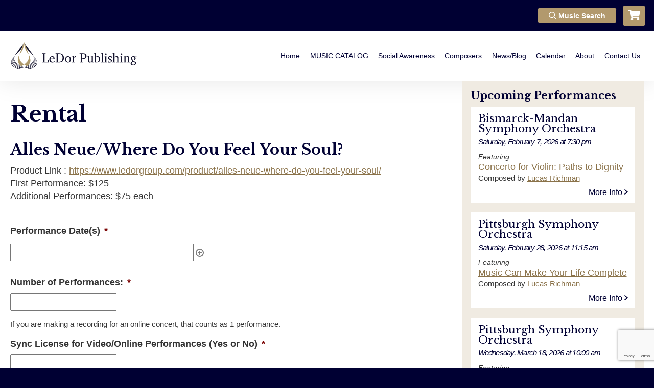

--- FILE ---
content_type: text/html; charset=UTF-8
request_url: https://www.ledorgroup.com/rental/?comp=Alles%20Neue/Where%20Do%20You%20Feel%20Your%20Soul?&link=https://www.ledorgroup.com/product/alles-neue-where-do-you-feel-your-soul/&price1=125&price2=75
body_size: 22844
content:
<!DOCTYPE html>
<html lang="en">
<head>
	<meta charset="UTF-8">
<script type="text/javascript">
/* <![CDATA[ */
var gform;gform||(document.addEventListener("gform_main_scripts_loaded",function(){gform.scriptsLoaded=!0}),document.addEventListener("gform/theme/scripts_loaded",function(){gform.themeScriptsLoaded=!0}),window.addEventListener("DOMContentLoaded",function(){gform.domLoaded=!0}),gform={domLoaded:!1,scriptsLoaded:!1,themeScriptsLoaded:!1,isFormEditor:()=>"function"==typeof InitializeEditor,callIfLoaded:function(o){return!(!gform.domLoaded||!gform.scriptsLoaded||!gform.themeScriptsLoaded&&!gform.isFormEditor()||(gform.isFormEditor()&&console.warn("The use of gform.initializeOnLoaded() is deprecated in the form editor context and will be removed in Gravity Forms 3.1."),o(),0))},initializeOnLoaded:function(o){gform.callIfLoaded(o)||(document.addEventListener("gform_main_scripts_loaded",()=>{gform.scriptsLoaded=!0,gform.callIfLoaded(o)}),document.addEventListener("gform/theme/scripts_loaded",()=>{gform.themeScriptsLoaded=!0,gform.callIfLoaded(o)}),window.addEventListener("DOMContentLoaded",()=>{gform.domLoaded=!0,gform.callIfLoaded(o)}))},hooks:{action:{},filter:{}},addAction:function(o,r,e,t){gform.addHook("action",o,r,e,t)},addFilter:function(o,r,e,t){gform.addHook("filter",o,r,e,t)},doAction:function(o){gform.doHook("action",o,arguments)},applyFilters:function(o){return gform.doHook("filter",o,arguments)},removeAction:function(o,r){gform.removeHook("action",o,r)},removeFilter:function(o,r,e){gform.removeHook("filter",o,r,e)},addHook:function(o,r,e,t,n){null==gform.hooks[o][r]&&(gform.hooks[o][r]=[]);var d=gform.hooks[o][r];null==n&&(n=r+"_"+d.length),gform.hooks[o][r].push({tag:n,callable:e,priority:t=null==t?10:t})},doHook:function(r,o,e){var t;if(e=Array.prototype.slice.call(e,1),null!=gform.hooks[r][o]&&((o=gform.hooks[r][o]).sort(function(o,r){return o.priority-r.priority}),o.forEach(function(o){"function"!=typeof(t=o.callable)&&(t=window[t]),"action"==r?t.apply(null,e):e[0]=t.apply(null,e)})),"filter"==r)return e[0]},removeHook:function(o,r,t,n){var e;null!=gform.hooks[o][r]&&(e=(e=gform.hooks[o][r]).filter(function(o,r,e){return!!(null!=n&&n!=o.tag||null!=t&&t!=o.priority)}),gform.hooks[o][r]=e)}});
/* ]]> */
</script>

	<meta name="viewport" content="width=device-width, user-scalable=no, initial-scale=1.0, maximum-scale=1.0, minimum-scale=1.0">
	<title>Rental  - LeDor Publishing</title>
	<meta name='robots' content='max-image-preview:large' />
	<style>img:is([sizes="auto" i], [sizes^="auto," i]) { contain-intrinsic-size: 3000px 1500px }</style>
	<link rel='dns-prefetch' href='//www.google.com' />
<link href='//hb.wpmucdn.com' rel='preconnect' />
<script type="text/javascript">
/* <![CDATA[ */
window._wpemojiSettings = {"baseUrl":"https:\/\/s.w.org\/images\/core\/emoji\/15.0.3\/72x72\/","ext":".png","svgUrl":"https:\/\/s.w.org\/images\/core\/emoji\/15.0.3\/svg\/","svgExt":".svg","source":{"concatemoji":"https:\/\/www.ledorgroup.com\/wp-includes\/js\/wp-emoji-release.min.js?ver=6.7.4"}};
/*! This file is auto-generated */
!function(i,n){var o,s,e;function c(e){try{var t={supportTests:e,timestamp:(new Date).valueOf()};sessionStorage.setItem(o,JSON.stringify(t))}catch(e){}}function p(e,t,n){e.clearRect(0,0,e.canvas.width,e.canvas.height),e.fillText(t,0,0);var t=new Uint32Array(e.getImageData(0,0,e.canvas.width,e.canvas.height).data),r=(e.clearRect(0,0,e.canvas.width,e.canvas.height),e.fillText(n,0,0),new Uint32Array(e.getImageData(0,0,e.canvas.width,e.canvas.height).data));return t.every(function(e,t){return e===r[t]})}function u(e,t,n){switch(t){case"flag":return n(e,"\ud83c\udff3\ufe0f\u200d\u26a7\ufe0f","\ud83c\udff3\ufe0f\u200b\u26a7\ufe0f")?!1:!n(e,"\ud83c\uddfa\ud83c\uddf3","\ud83c\uddfa\u200b\ud83c\uddf3")&&!n(e,"\ud83c\udff4\udb40\udc67\udb40\udc62\udb40\udc65\udb40\udc6e\udb40\udc67\udb40\udc7f","\ud83c\udff4\u200b\udb40\udc67\u200b\udb40\udc62\u200b\udb40\udc65\u200b\udb40\udc6e\u200b\udb40\udc67\u200b\udb40\udc7f");case"emoji":return!n(e,"\ud83d\udc26\u200d\u2b1b","\ud83d\udc26\u200b\u2b1b")}return!1}function f(e,t,n){var r="undefined"!=typeof WorkerGlobalScope&&self instanceof WorkerGlobalScope?new OffscreenCanvas(300,150):i.createElement("canvas"),a=r.getContext("2d",{willReadFrequently:!0}),o=(a.textBaseline="top",a.font="600 32px Arial",{});return e.forEach(function(e){o[e]=t(a,e,n)}),o}function t(e){var t=i.createElement("script");t.src=e,t.defer=!0,i.head.appendChild(t)}"undefined"!=typeof Promise&&(o="wpEmojiSettingsSupports",s=["flag","emoji"],n.supports={everything:!0,everythingExceptFlag:!0},e=new Promise(function(e){i.addEventListener("DOMContentLoaded",e,{once:!0})}),new Promise(function(t){var n=function(){try{var e=JSON.parse(sessionStorage.getItem(o));if("object"==typeof e&&"number"==typeof e.timestamp&&(new Date).valueOf()<e.timestamp+604800&&"object"==typeof e.supportTests)return e.supportTests}catch(e){}return null}();if(!n){if("undefined"!=typeof Worker&&"undefined"!=typeof OffscreenCanvas&&"undefined"!=typeof URL&&URL.createObjectURL&&"undefined"!=typeof Blob)try{var e="postMessage("+f.toString()+"("+[JSON.stringify(s),u.toString(),p.toString()].join(",")+"));",r=new Blob([e],{type:"text/javascript"}),a=new Worker(URL.createObjectURL(r),{name:"wpTestEmojiSupports"});return void(a.onmessage=function(e){c(n=e.data),a.terminate(),t(n)})}catch(e){}c(n=f(s,u,p))}t(n)}).then(function(e){for(var t in e)n.supports[t]=e[t],n.supports.everything=n.supports.everything&&n.supports[t],"flag"!==t&&(n.supports.everythingExceptFlag=n.supports.everythingExceptFlag&&n.supports[t]);n.supports.everythingExceptFlag=n.supports.everythingExceptFlag&&!n.supports.flag,n.DOMReady=!1,n.readyCallback=function(){n.DOMReady=!0}}).then(function(){return e}).then(function(){var e;n.supports.everything||(n.readyCallback(),(e=n.source||{}).concatemoji?t(e.concatemoji):e.wpemoji&&e.twemoji&&(t(e.twemoji),t(e.wpemoji)))}))}((window,document),window._wpemojiSettings);
/* ]]> */
</script>
<style id='wp-emoji-styles-inline-css' type='text/css'>

	img.wp-smiley, img.emoji {
		display: inline !important;
		border: none !important;
		box-shadow: none !important;
		height: 1em !important;
		width: 1em !important;
		margin: 0 0.07em !important;
		vertical-align: -0.1em !important;
		background: none !important;
		padding: 0 !important;
	}
</style>
<link rel='stylesheet' id='wp-block-library-css' href='https://www.ledorgroup.com/wp-includes/css/dist/block-library/style.min.css?ver=6.7.4' type='text/css' media='all' />
<style id='classic-theme-styles-inline-css' type='text/css'>
/*! This file is auto-generated */
.wp-block-button__link{color:#fff;background-color:#32373c;border-radius:9999px;box-shadow:none;text-decoration:none;padding:calc(.667em + 2px) calc(1.333em + 2px);font-size:1.125em}.wp-block-file__button{background:#32373c;color:#fff;text-decoration:none}
</style>
<style id='global-styles-inline-css' type='text/css'>
:root{--wp--preset--aspect-ratio--square: 1;--wp--preset--aspect-ratio--4-3: 4/3;--wp--preset--aspect-ratio--3-4: 3/4;--wp--preset--aspect-ratio--3-2: 3/2;--wp--preset--aspect-ratio--2-3: 2/3;--wp--preset--aspect-ratio--16-9: 16/9;--wp--preset--aspect-ratio--9-16: 9/16;--wp--preset--color--black: #000000;--wp--preset--color--cyan-bluish-gray: #abb8c3;--wp--preset--color--white: #ffffff;--wp--preset--color--pale-pink: #f78da7;--wp--preset--color--vivid-red: #cf2e2e;--wp--preset--color--luminous-vivid-orange: #ff6900;--wp--preset--color--luminous-vivid-amber: #fcb900;--wp--preset--color--light-green-cyan: #7bdcb5;--wp--preset--color--vivid-green-cyan: #00d084;--wp--preset--color--pale-cyan-blue: #8ed1fc;--wp--preset--color--vivid-cyan-blue: #0693e3;--wp--preset--color--vivid-purple: #9b51e0;--wp--preset--gradient--vivid-cyan-blue-to-vivid-purple: linear-gradient(135deg,rgba(6,147,227,1) 0%,rgb(155,81,224) 100%);--wp--preset--gradient--light-green-cyan-to-vivid-green-cyan: linear-gradient(135deg,rgb(122,220,180) 0%,rgb(0,208,130) 100%);--wp--preset--gradient--luminous-vivid-amber-to-luminous-vivid-orange: linear-gradient(135deg,rgba(252,185,0,1) 0%,rgba(255,105,0,1) 100%);--wp--preset--gradient--luminous-vivid-orange-to-vivid-red: linear-gradient(135deg,rgba(255,105,0,1) 0%,rgb(207,46,46) 100%);--wp--preset--gradient--very-light-gray-to-cyan-bluish-gray: linear-gradient(135deg,rgb(238,238,238) 0%,rgb(169,184,195) 100%);--wp--preset--gradient--cool-to-warm-spectrum: linear-gradient(135deg,rgb(74,234,220) 0%,rgb(151,120,209) 20%,rgb(207,42,186) 40%,rgb(238,44,130) 60%,rgb(251,105,98) 80%,rgb(254,248,76) 100%);--wp--preset--gradient--blush-light-purple: linear-gradient(135deg,rgb(255,206,236) 0%,rgb(152,150,240) 100%);--wp--preset--gradient--blush-bordeaux: linear-gradient(135deg,rgb(254,205,165) 0%,rgb(254,45,45) 50%,rgb(107,0,62) 100%);--wp--preset--gradient--luminous-dusk: linear-gradient(135deg,rgb(255,203,112) 0%,rgb(199,81,192) 50%,rgb(65,88,208) 100%);--wp--preset--gradient--pale-ocean: linear-gradient(135deg,rgb(255,245,203) 0%,rgb(182,227,212) 50%,rgb(51,167,181) 100%);--wp--preset--gradient--electric-grass: linear-gradient(135deg,rgb(202,248,128) 0%,rgb(113,206,126) 100%);--wp--preset--gradient--midnight: linear-gradient(135deg,rgb(2,3,129) 0%,rgb(40,116,252) 100%);--wp--preset--font-size--small: 13px;--wp--preset--font-size--medium: 20px;--wp--preset--font-size--large: 36px;--wp--preset--font-size--x-large: 42px;--wp--preset--font-family--inter: "Inter", sans-serif;--wp--preset--font-family--cardo: Cardo;--wp--preset--spacing--20: 0.44rem;--wp--preset--spacing--30: 0.67rem;--wp--preset--spacing--40: 1rem;--wp--preset--spacing--50: 1.5rem;--wp--preset--spacing--60: 2.25rem;--wp--preset--spacing--70: 3.38rem;--wp--preset--spacing--80: 5.06rem;--wp--preset--shadow--natural: 6px 6px 9px rgba(0, 0, 0, 0.2);--wp--preset--shadow--deep: 12px 12px 50px rgba(0, 0, 0, 0.4);--wp--preset--shadow--sharp: 6px 6px 0px rgba(0, 0, 0, 0.2);--wp--preset--shadow--outlined: 6px 6px 0px -3px rgba(255, 255, 255, 1), 6px 6px rgba(0, 0, 0, 1);--wp--preset--shadow--crisp: 6px 6px 0px rgba(0, 0, 0, 1);}:where(.is-layout-flex){gap: 0.5em;}:where(.is-layout-grid){gap: 0.5em;}body .is-layout-flex{display: flex;}.is-layout-flex{flex-wrap: wrap;align-items: center;}.is-layout-flex > :is(*, div){margin: 0;}body .is-layout-grid{display: grid;}.is-layout-grid > :is(*, div){margin: 0;}:where(.wp-block-columns.is-layout-flex){gap: 2em;}:where(.wp-block-columns.is-layout-grid){gap: 2em;}:where(.wp-block-post-template.is-layout-flex){gap: 1.25em;}:where(.wp-block-post-template.is-layout-grid){gap: 1.25em;}.has-black-color{color: var(--wp--preset--color--black) !important;}.has-cyan-bluish-gray-color{color: var(--wp--preset--color--cyan-bluish-gray) !important;}.has-white-color{color: var(--wp--preset--color--white) !important;}.has-pale-pink-color{color: var(--wp--preset--color--pale-pink) !important;}.has-vivid-red-color{color: var(--wp--preset--color--vivid-red) !important;}.has-luminous-vivid-orange-color{color: var(--wp--preset--color--luminous-vivid-orange) !important;}.has-luminous-vivid-amber-color{color: var(--wp--preset--color--luminous-vivid-amber) !important;}.has-light-green-cyan-color{color: var(--wp--preset--color--light-green-cyan) !important;}.has-vivid-green-cyan-color{color: var(--wp--preset--color--vivid-green-cyan) !important;}.has-pale-cyan-blue-color{color: var(--wp--preset--color--pale-cyan-blue) !important;}.has-vivid-cyan-blue-color{color: var(--wp--preset--color--vivid-cyan-blue) !important;}.has-vivid-purple-color{color: var(--wp--preset--color--vivid-purple) !important;}.has-black-background-color{background-color: var(--wp--preset--color--black) !important;}.has-cyan-bluish-gray-background-color{background-color: var(--wp--preset--color--cyan-bluish-gray) !important;}.has-white-background-color{background-color: var(--wp--preset--color--white) !important;}.has-pale-pink-background-color{background-color: var(--wp--preset--color--pale-pink) !important;}.has-vivid-red-background-color{background-color: var(--wp--preset--color--vivid-red) !important;}.has-luminous-vivid-orange-background-color{background-color: var(--wp--preset--color--luminous-vivid-orange) !important;}.has-luminous-vivid-amber-background-color{background-color: var(--wp--preset--color--luminous-vivid-amber) !important;}.has-light-green-cyan-background-color{background-color: var(--wp--preset--color--light-green-cyan) !important;}.has-vivid-green-cyan-background-color{background-color: var(--wp--preset--color--vivid-green-cyan) !important;}.has-pale-cyan-blue-background-color{background-color: var(--wp--preset--color--pale-cyan-blue) !important;}.has-vivid-cyan-blue-background-color{background-color: var(--wp--preset--color--vivid-cyan-blue) !important;}.has-vivid-purple-background-color{background-color: var(--wp--preset--color--vivid-purple) !important;}.has-black-border-color{border-color: var(--wp--preset--color--black) !important;}.has-cyan-bluish-gray-border-color{border-color: var(--wp--preset--color--cyan-bluish-gray) !important;}.has-white-border-color{border-color: var(--wp--preset--color--white) !important;}.has-pale-pink-border-color{border-color: var(--wp--preset--color--pale-pink) !important;}.has-vivid-red-border-color{border-color: var(--wp--preset--color--vivid-red) !important;}.has-luminous-vivid-orange-border-color{border-color: var(--wp--preset--color--luminous-vivid-orange) !important;}.has-luminous-vivid-amber-border-color{border-color: var(--wp--preset--color--luminous-vivid-amber) !important;}.has-light-green-cyan-border-color{border-color: var(--wp--preset--color--light-green-cyan) !important;}.has-vivid-green-cyan-border-color{border-color: var(--wp--preset--color--vivid-green-cyan) !important;}.has-pale-cyan-blue-border-color{border-color: var(--wp--preset--color--pale-cyan-blue) !important;}.has-vivid-cyan-blue-border-color{border-color: var(--wp--preset--color--vivid-cyan-blue) !important;}.has-vivid-purple-border-color{border-color: var(--wp--preset--color--vivid-purple) !important;}.has-vivid-cyan-blue-to-vivid-purple-gradient-background{background: var(--wp--preset--gradient--vivid-cyan-blue-to-vivid-purple) !important;}.has-light-green-cyan-to-vivid-green-cyan-gradient-background{background: var(--wp--preset--gradient--light-green-cyan-to-vivid-green-cyan) !important;}.has-luminous-vivid-amber-to-luminous-vivid-orange-gradient-background{background: var(--wp--preset--gradient--luminous-vivid-amber-to-luminous-vivid-orange) !important;}.has-luminous-vivid-orange-to-vivid-red-gradient-background{background: var(--wp--preset--gradient--luminous-vivid-orange-to-vivid-red) !important;}.has-very-light-gray-to-cyan-bluish-gray-gradient-background{background: var(--wp--preset--gradient--very-light-gray-to-cyan-bluish-gray) !important;}.has-cool-to-warm-spectrum-gradient-background{background: var(--wp--preset--gradient--cool-to-warm-spectrum) !important;}.has-blush-light-purple-gradient-background{background: var(--wp--preset--gradient--blush-light-purple) !important;}.has-blush-bordeaux-gradient-background{background: var(--wp--preset--gradient--blush-bordeaux) !important;}.has-luminous-dusk-gradient-background{background: var(--wp--preset--gradient--luminous-dusk) !important;}.has-pale-ocean-gradient-background{background: var(--wp--preset--gradient--pale-ocean) !important;}.has-electric-grass-gradient-background{background: var(--wp--preset--gradient--electric-grass) !important;}.has-midnight-gradient-background{background: var(--wp--preset--gradient--midnight) !important;}.has-small-font-size{font-size: var(--wp--preset--font-size--small) !important;}.has-medium-font-size{font-size: var(--wp--preset--font-size--medium) !important;}.has-large-font-size{font-size: var(--wp--preset--font-size--large) !important;}.has-x-large-font-size{font-size: var(--wp--preset--font-size--x-large) !important;}
:where(.wp-block-post-template.is-layout-flex){gap: 1.25em;}:where(.wp-block-post-template.is-layout-grid){gap: 1.25em;}
:where(.wp-block-columns.is-layout-flex){gap: 2em;}:where(.wp-block-columns.is-layout-grid){gap: 2em;}
:root :where(.wp-block-pullquote){font-size: 1.5em;line-height: 1.6;}
</style>
<link rel='stylesheet' id='wpa-css-css' href='https://www.ledorgroup.com/wp-content/plugins/honeypot/includes/css/wpa.css?ver=2.2.02' type='text/css' media='all' />
<link rel='stylesheet' id='woocommerce-layout-css' href='https://www.ledorgroup.com/wp-content/plugins/woocommerce/assets/css/woocommerce-layout.css?ver=9.2.4' type='text/css' media='all' />
<link rel='stylesheet' id='woocommerce-smallscreen-css' href='https://www.ledorgroup.com/wp-content/plugins/woocommerce/assets/css/woocommerce-smallscreen.css?ver=9.2.4' type='text/css' media='only screen and (max-width: 768px)' />
<link rel='stylesheet' id='woocommerce-general-css' href='https://www.ledorgroup.com/wp-content/plugins/woocommerce/assets/css/woocommerce.css?ver=9.2.4' type='text/css' media='all' />
<style id='woocommerce-inline-inline-css' type='text/css'>
.woocommerce form .form-row .required { visibility: visible; }
</style>
<link rel='stylesheet' id='search-filter-plugin-styles-css' href='https://www.ledorgroup.com/wp-content/plugins/search-filter-pro/public/assets/css/search-filter.min.css?ver=2.5.4' type='text/css' media='all' />
<link rel='stylesheet' id='main-styles-css' href='https://www.ledorgroup.com/wp-content/themes/ledor-theme/style.css?ver=6.7.4' type='text/css' media='all' />
<link rel='stylesheet' id='flickity-css' href='https://www.ledorgroup.com/wp-content/themes/ledor-theme/css/flickity-min.css?ver=6.7.4' type='text/css' media='all' />
<link rel='stylesheet' id='gforms_reset_css-css' href='https://www.ledorgroup.com/wp-content/plugins/gravityforms/legacy/css/formreset.min.css?ver=2.9.26' type='text/css' media='all' />
<link rel='stylesheet' id='gforms_datepicker_css-css' href='https://www.ledorgroup.com/wp-content/plugins/gravityforms/legacy/css/datepicker.min.css?ver=2.9.26' type='text/css' media='all' />
<link rel='stylesheet' id='gforms_formsmain_css-css' href='https://www.ledorgroup.com/wp-content/plugins/gravityforms/legacy/css/formsmain.min.css?ver=2.9.26' type='text/css' media='all' />
<link rel='stylesheet' id='gforms_ready_class_css-css' href='https://www.ledorgroup.com/wp-content/plugins/gravityforms/legacy/css/readyclass.min.css?ver=2.9.26' type='text/css' media='all' />
<link rel='stylesheet' id='gforms_browsers_css-css' href='https://www.ledorgroup.com/wp-content/plugins/gravityforms/legacy/css/browsers.min.css?ver=2.9.26' type='text/css' media='all' />
<script type="text/javascript" src="https://www.ledorgroup.com/wp-includes/js/jquery/jquery.min.js?ver=3.7.1" id="jquery-core-js"></script>
<script type="text/javascript" src="https://www.ledorgroup.com/wp-includes/js/jquery/jquery-migrate.min.js?ver=3.4.1" id="jquery-migrate-js"></script>
<script type="text/javascript" src="https://www.ledorgroup.com/wp-content/plugins/woocommerce/assets/js/jquery-blockui/jquery.blockUI.min.js?ver=2.7.0-wc.9.2.4" id="jquery-blockui-js" defer="defer" data-wp-strategy="defer"></script>
<script type="text/javascript" id="wc-add-to-cart-js-extra">
/* <![CDATA[ */
var wc_add_to_cart_params = {"ajax_url":"\/wp-admin\/admin-ajax.php","wc_ajax_url":"\/?wc-ajax=%%endpoint%%","i18n_view_cart":"View cart","cart_url":"https:\/\/www.ledorgroup.com\/cart\/","is_cart":"","cart_redirect_after_add":"no"};
/* ]]> */
</script>
<script type="text/javascript" src="https://www.ledorgroup.com/wp-content/plugins/woocommerce/assets/js/frontend/add-to-cart.min.js?ver=9.2.4" id="wc-add-to-cart-js" defer="defer" data-wp-strategy="defer"></script>
<script type="text/javascript" src="https://www.ledorgroup.com/wp-content/plugins/woocommerce/assets/js/js-cookie/js.cookie.min.js?ver=2.1.4-wc.9.2.4" id="js-cookie-js" defer="defer" data-wp-strategy="defer"></script>
<script type="text/javascript" id="woocommerce-js-extra">
/* <![CDATA[ */
var woocommerce_params = {"ajax_url":"\/wp-admin\/admin-ajax.php","wc_ajax_url":"\/?wc-ajax=%%endpoint%%"};
/* ]]> */
</script>
<script type="text/javascript" src="https://www.ledorgroup.com/wp-content/plugins/woocommerce/assets/js/frontend/woocommerce.min.js?ver=9.2.4" id="woocommerce-js" defer="defer" data-wp-strategy="defer"></script>
<script type="text/javascript" id="search-filter-plugin-build-js-extra">
/* <![CDATA[ */
var SF_LDATA = {"ajax_url":"https:\/\/www.ledorgroup.com\/wp-admin\/admin-ajax.php","home_url":"https:\/\/www.ledorgroup.com\/","extensions":[]};
/* ]]> */
</script>
<script type="text/javascript" src="https://www.ledorgroup.com/wp-content/plugins/search-filter-pro/public/assets/js/search-filter-build.min.js?ver=2.5.4" id="search-filter-plugin-build-js"></script>
<script type="text/javascript" src="https://www.ledorgroup.com/wp-content/plugins/search-filter-pro/public/assets/js/chosen.jquery.min.js?ver=2.5.4" id="search-filter-plugin-chosen-js"></script>
<script type="text/javascript" src="https://www.ledorgroup.com/wp-content/themes/ledor-theme/js/min/fontawesome-all.min.js?ver=6.7.4" defer></script>
<script type="text/javascript" src="https://www.ledorgroup.com/wp-content/themes/ledor-theme/js/min/flickity.pkgd.min.js?ver=6.7.4" id="flickity-js"></script>
<script type="text/javascript" src="https://www.ledorgroup.com/wp-content/themes/ledor-theme/js/min/swmc-min.js?ver=6.7.4" id="custom-script-js"></script>
<script type="text/javascript" defer='defer' src="https://www.ledorgroup.com/wp-content/plugins/gravityforms/js/jquery.json.min.js?ver=2.9.26" id="gform_json-js"></script>
<script type="text/javascript" id="gform_gravityforms-js-extra">
/* <![CDATA[ */
var gf_global = {"gf_currency_config":{"name":"U.S. Dollar","symbol_left":"$","symbol_right":"","symbol_padding":"","thousand_separator":",","decimal_separator":".","decimals":2,"code":"USD"},"base_url":"https:\/\/www.ledorgroup.com\/wp-content\/plugins\/gravityforms","number_formats":[],"spinnerUrl":"https:\/\/www.ledorgroup.com\/wp-content\/plugins\/gravityforms\/images\/spinner.svg","version_hash":"fe4399a3aa0b0af0d5ca8385fcc17c3e","strings":{"newRowAdded":"New row added.","rowRemoved":"Row removed","formSaved":"The form has been saved.  The content contains the link to return and complete the form."}};
var gform_i18n = {"datepicker":{"days":{"monday":"Mo","tuesday":"Tu","wednesday":"We","thursday":"Th","friday":"Fr","saturday":"Sa","sunday":"Su"},"months":{"january":"January","february":"February","march":"March","april":"April","may":"May","june":"June","july":"July","august":"August","september":"September","october":"October","november":"November","december":"December"},"firstDay":0,"iconText":"Select date"}};
var gf_legacy_multi = {"2":"1"};
var gform_gravityforms = {"strings":{"invalid_file_extension":"This type of file is not allowed. Must be one of the following:","delete_file":"Delete this file","in_progress":"in progress","file_exceeds_limit":"File exceeds size limit","illegal_extension":"This type of file is not allowed.","max_reached":"Maximum number of files reached","unknown_error":"There was a problem while saving the file on the server","currently_uploading":"Please wait for the uploading to complete","cancel":"Cancel","cancel_upload":"Cancel this upload","cancelled":"Cancelled","error":"Error","message":"Message"},"vars":{"images_url":"https:\/\/www.ledorgroup.com\/wp-content\/plugins\/gravityforms\/images"}};
/* ]]> */
</script>
<script type="text/javascript" defer='defer' src="https://www.ledorgroup.com/wp-content/plugins/gravityforms/js/gravityforms.min.js?ver=2.9.26" id="gform_gravityforms-js"></script>
<script type="text/javascript" defer='defer' src="https://www.ledorgroup.com/wp-content/plugins/gravityforms/assets/js/dist/utils.min.js?ver=48a3755090e76a154853db28fc254681" id="gform_gravityforms_utils-js"></script>
<link rel="https://api.w.org/" href="https://www.ledorgroup.com/wp-json/" /><link rel="alternate" title="JSON" type="application/json" href="https://www.ledorgroup.com/wp-json/wp/v2/pages/416" /><link rel="EditURI" type="application/rsd+xml" title="RSD" href="https://www.ledorgroup.com/xmlrpc.php?rsd" />
<meta name="generator" content="WordPress 6.7.4" />
<meta name="generator" content="WooCommerce 9.2.4" />
<link rel='shortlink' href='https://www.ledorgroup.com/?p=416' />
<link rel="alternate" title="oEmbed (JSON)" type="application/json+oembed" href="https://www.ledorgroup.com/wp-json/oembed/1.0/embed?url=https%3A%2F%2Fwww.ledorgroup.com%2Frental%2F" />
<link rel="alternate" title="oEmbed (XML)" type="text/xml+oembed" href="https://www.ledorgroup.com/wp-json/oembed/1.0/embed?url=https%3A%2F%2Fwww.ledorgroup.com%2Frental%2F&#038;format=xml" />

<!-- PASTE GA CODE BELOW -->

<!-- Global site tag (gtag.js) - Google Analytics -->
<script async src="https://www.googletagmanager.com/gtag/js?id=UA-25236087-66"></script>
<script>
  window.dataLayer = window.dataLayer || [];
  function gtag(){dataLayer.push(arguments);}
  gtag('js', new Date());

  gtag('config', 'UA-25236087-66', { 'anonymize_ip': true });
</script>

<!-- PASTE GA CODE ABOVE -->

	<noscript><style>.woocommerce-product-gallery{ opacity: 1 !important; }</style></noscript>
	<!-- SEO meta tags powered by SmartCrawl https://wpmudev.com/project/smartcrawl-wordpress-seo/ -->
<link rel="canonical" href="https://www.ledorgroup.com/rental/" />
<script type="application/ld+json">{"@context":"https:\/\/schema.org","@graph":[{"@type":"Organization","@id":"https:\/\/www.ledorgroup.com\/#schema-publishing-organization","url":"https:\/\/www.ledorgroup.com","name":"LeDor Publishing"},{"@type":"WebSite","@id":"https:\/\/www.ledorgroup.com\/#schema-website","url":"https:\/\/www.ledorgroup.com","name":"LeDor Publishing","encoding":"UTF-8","potentialAction":{"@type":"SearchAction","target":"https:\/\/www.ledorgroup.com\/search\/{search_term_string}\/","query-input":"required name=search_term_string"}},{"@type":"BreadcrumbList","@id":"https:\/\/www.ledorgroup.com\/rental?page&pagename=rental&comp=Alles Neue\/Where Do You Feel Your Soul?&link=https:\/\/www.ledorgroup.com\/product\/alles-neue-where-do-you-feel-your-soul\/&price1=125&price2=75\/#breadcrumb","itemListElement":[{"@type":"ListItem","position":1,"name":"Home","item":"https:\/\/www.ledorgroup.com"},{"@type":"ListItem","position":2,"name":"Rental"}]},{"@type":"Person","@id":"https:\/\/www.ledorgroup.com\/author\/swmc-admin\/#schema-author","name":"New Test","url":"https:\/\/www.ledorgroup.com\/author\/swmc-admin\/"},{"@type":"WebPage","@id":"https:\/\/www.ledorgroup.com\/rental\/#schema-webpage","isPartOf":{"@id":"https:\/\/www.ledorgroup.com\/#schema-website"},"publisher":{"@id":"https:\/\/www.ledorgroup.com\/#schema-publishing-organization"},"url":"https:\/\/www.ledorgroup.com\/rental\/"},{"@type":"Article","mainEntityOfPage":{"@id":"https:\/\/www.ledorgroup.com\/rental\/#schema-webpage"},"author":{"@id":"https:\/\/www.ledorgroup.com\/author\/swmc-admin\/#schema-author"},"publisher":{"@id":"https:\/\/www.ledorgroup.com\/#schema-publishing-organization"},"dateModified":"2018-05-03T14:29:39","datePublished":"2018-05-03T14:29:24","headline":"Rental  - LeDor Publishing","description":"","name":"Rental"}]}</script>
<meta property="og:type" content="article" />
<meta property="og:url" content="https://www.ledorgroup.com/rental/" />
<meta property="og:title" content="Rental - LeDor Publishing" />
<meta property="article:published_time" content="2018-05-03T14:29:24" />
<meta property="article:author" content="swmc-admin" />
<meta name="twitter:card" content="summary" />
<meta name="twitter:title" content="Rental - LeDor Publishing" />
<!-- /SEO -->
<style class='wp-fonts-local' type='text/css'>
@font-face{font-family:Inter;font-style:normal;font-weight:300 900;font-display:fallback;src:url('https://www.ledorgroup.com/wp-content/plugins/woocommerce/assets/fonts/Inter-VariableFont_slnt,wght.woff2') format('woff2');font-stretch:normal;}
@font-face{font-family:Cardo;font-style:normal;font-weight:400;font-display:fallback;src:url('https://www.ledorgroup.com/wp-content/plugins/woocommerce/assets/fonts/cardo_normal_400.woff2') format('woff2');}
</style>
	<!-- <link rel="stylesheet" href="http://basehold.it/27"> -->
	<link href="https://fonts.googleapis.com/css?family=Libre+Baskerville:400,400i,700" rel="stylesheet">
	<link rel="apple-touch-icon" sizes="180x180" href="/apple-touch-icon.png">
<link rel="icon" type="image/png" sizes="32x32" href="/favicon-32x32.png">
<link rel="icon" type="image/png" sizes="16x16" href="/favicon-16x16.png">
<link rel="manifest" href="/site.webmanifest">
<link rel="mask-icon" href="/safari-pinned-tab.svg" color="#13102a">
<meta name="msapplication-TileColor" content="#2b5797">
<meta name="theme-color" content="#ffffff">
</head>
<body class="page-template-default page page-id-416 theme-ledor-theme woocommerce-no-js">
	<div class="page-wrapper" id="ml-top">
		<div class="topbar-wrapper">
			<div class="topbar-inner">

				<a class="topbar-logo" href="https://www.ledorgroup.com/">
					<canvas width="496" height="112"></canvas>
					<svg data-name="Layer 1" viewBox="0 0 496 112">
  <path fill="#13122c" fill-rule="evenodd" d="M17.79 55.26h.01l-.01.01v-.01zM52.46 6.43c-1.67 4.05-3 8.24-4.44 12.35-.75 2.15-1.51 4.29-2.32 6.42-1.94 2.6-4 5.09-6.23 7.53-4.48 5-9.28 9.61-14 14.37-2.63 2.65-5.24 5.31-7.68 8.15a69.24 69.24 0 0 1 5.81-10.14c2.27-3.25 4.72-6.37 7.26-9.42s5.32-6.26 8-9.41 5.09-6.19 7.44-9.44a62.77 62.77 0 0 0 6-10c.05-.14.1-.27.16-.41zM89.94 55.3c-4.75-5.6-10.17-10.58-15.3-15.82A150.09 150.09 0 0 1 62 25.29C59.6 18.91 57.76 12.27 55.1 6a60.26 60.26 0 0 0 4.9 8.81c2.24 3.32 4.73 6.46 7.28 9.54s5.31 6.29 8 9.46 5.33 6.39 7.72 9.78a67.33 67.33 0 0 1 6.2 10.13c.24.5.47 1 .7 1.53.03.02.04.03.04.05z"/>
  <path d="M53.83 9a49.92 49.92 0 0 1-2.27 14 57 57 0 0 1-3.33 8.52A76.46 76.46 0 0 1 43 40.27c-2.11 3.13-4.38 6.14-6.61 9.18A71.53 71.53 0 0 1 40 38.51c1.58-3.89 3.44-7.67 5-11.57.23-.58.46-1.16.68-1.74.81-2.13 1.57-4.27 2.32-6.42 1.43-4.11 2.77-8.3 4.44-12.35.33-.81.69-1.63 1-2.44v-.05l.05-.1.07.93.06 1.06q0 .71.06 1.41c.12.59.14 1.18.15 1.76z" fill="#ae996a" fill-rule="evenodd"/>
  <path d="M53.86 89.08l-10.54 6.41-1.06-.49-.93-.65A30.5 30.5 0 0 1 30.9 81.76a31 31 0 0 1-1-3.24 34.42 34.42 0 0 1 0-12A50.53 50.53 0 0 1 33.36 55a42.71 42.71 0 0 1 1.94-3.89l.81-1.31c.09-.14.19-.27.28-.39a40.3 40.3 0 0 0-.63 16 32.35 32.35 0 0 0 1.14 4.1c.26.66.52 1.32.8 2 .23.42.43.86.62 1.3a41.18 41.18 0 0 0 2.58 4.33 51 51 0 0 0 12.96 11.94zm17.48-39.62c-4.26-5.75-8.67-11.54-11.87-18A54.2 54.2 0 0 1 54 12a37.51 37.51 0 0 1 0-4.74c0-.75.07-1.49.13-2.25 0-.38.05-.77.08-1.16a.42.42 0 0 0 0 .1c.29.67.58 1.34.89 2 2.66 6.3 4.5 12.94 6.94 19.32l.54 1.36C65 32.63 68 38.35 70 44.49c.5 1.64 1 3.28 1.34 4.97z" fill="#ae996a" fill-rule="evenodd"/>
  <path d="M78.36 72.1v2.31A22.43 22.43 0 0 1 76.27 83c-.42.83-.87 1.65-1.34 2.45a32.64 32.64 0 0 1-7.33 8l-1.18.89c-.33.22-.66.43-1 .67l-1 .47-10.56-6.4a50.23 50.23 0 0 0 13-12l1.32-2a32.3 32.3 0 0 0 3.52-8.3 32.33 32.33 0 0 0 .87-7.4 51.22 51.22 0 0 0-1.18-9.95 46.08 46.08 0 0 1 6.97 22.67z" fill="#ae996a" fill-rule="evenodd"/>
  <path d="M31.75 107.16zm1.09-.36l-1 .4h-.09zM17.77 55.29zm0 0zm0 0v.06a1 1 0 0 1-.07.15.36.36 0 0 1 0 .09l.17-.34z" fill="#13122c" fill-rule="evenodd"/>
  <path d="M53.83 99.77q-5.32-2-10.51-4.28L42.26 95c-2-.92-4-1.87-5.93-2.89-5.62-2.93-11.07-6.63-15.19-11.49a25.38 25.38 0 0 1-5.06-9.18 26.16 26.16 0 0 1-.6-6.66 35 35 0 0 1 2.3-9.47l-.17.34a.36.36 0 0 0 0-.09c-2 3.63-3.91 7.33-4.64 11.48a30.61 30.61 0 0 0-.36 3.57l.06 1.84c.09 1 .24 1.92.42 2.88a24.47 24.47 0 0 0 7.73 12.39A61.27 61.27 0 0 0 33.26 96c2.51 1.31 5.11 2.46 7.72 3.56l-3 .92a76.66 76.66 0 0 1-13.58-7c-4.11-2.8-8.1-6-10.62-10.43a20.48 20.48 0 0 1-2.58-7.8c0-.93-.07-1.86-.07-2.8 0-.61.1-1.2.15-1.81a34.82 34.82 0 0 1 4.56-12.28c.58-1 1.22-1.95 1.84-2.92v-.06c-3.43 5.06-6.63 10.31-7.47 16.49a23.45 23.45 0 0 0 0 5.23c.17 1.06.4 2.1.66 3.13l.72 2c.3.64.62 1.26 1 1.89a32.09 32.09 0 0 0 7.63 8.3 62.32 62.32 0 0 0 9.91 6.07c1.89 1 3.85 1.82 5.8 2.69l-3.56 1.09a74.38 74.38 0 0 1-11.9-6.3 33.07 33.07 0 0 1-9.39-9.13 19.14 19.14 0 0 1-2.66-6.71 28.35 28.35 0 0 1-.17-5 35.25 35.25 0 0 1 6.46-15.64c1-1.41 2-2.79 3.07-4.15-4.3 5.21-8.31 10.76-10.14 17.33a24.36 24.36 0 0 0-.84 5.43 25.52 25.52 0 0 0 .48 4.36 26.19 26.19 0 0 0 1.06 3.09c.33.66.67 1.31 1 2 3.84 5.78 9.48 9.73 15.58 12.85 1.75.89 3.52 1.71 5.31 2.52l-3.18 1c-6.39-2.8-12.7-6.33-17.46-11.53a23.1 23.1 0 0 1-3.25-4.77c-.27-.65-.53-1.29-.79-1.94a27.16 27.16 0 0 1-.72-3.06 23.64 23.64 0 0 1 0-4.29c1.14-6.88 4.67-13 9-18.35q1.88-2.37 3.92-4.61C13.27 60.11 8.87 65.24 6 71.23a41.9 41.9 0 0 0-2 5.08c-.19.76-.36 1.52-.53 2.28s-.18 1.51-.25 2.27 0 1.5.06 2.25.21 1.5.36 2.25L4 86.45l.37 1a33.47 33.47 0 0 0 1.49 3l.63.94a34.13 34.13 0 0 0 8.83 8 68.16 68.16 0 0 0 10.48 5.38c1.95.81 3.92 1.57 5.91 2.31h.07l1.09-.36 18.11-6c1-.32 1.92-.65 2.88-1h-.13zM29.5 92.23a41.13 41.13 0 0 1-11.12-9.43 25.43 25.43 0 0 1-4.06-7.33 24 24 0 0 1 1.42-16c.56-1.29 1.19-2.53 1.84-3.78a7.23 7.23 0 0 1-.31.68A36.48 36.48 0 0 0 15 63a26.09 26.09 0 0 0-.42 5.22 25.2 25.2 0 0 0 .91 5.32 25.6 25.6 0 0 0 3.72 7A35.3 35.3 0 0 0 24.6 86a67.15 67.15 0 0 0 13.28 8.32c2.66 1.36 5.39 2.57 8.12 3.68l-3 .92a92.66 92.66 0 0 1-13.5-6.69zm1.9 13.45c-.66-.26-1.3-.55-2-.8l3.16-1c.65.27 1.32.52 2 .78zm5.29-1.7l-2-.77 3.5-1.11 1.95.78zm5.58-1.79c-.66-.23-1.31-.49-2-.76l3-.94c.64.26 1.28.51 1.93.75zm5-1.6c-.64-.22-1.27-.47-1.9-.72l3-.94 1.92.73z" fill="#13122c" fill-rule="evenodd"/>
  <path fill="#13122c" fill-rule="evenodd" d="M30.68 99.39l.37.09.37.12.33.15.25.14.19.15.15.14.05.07.03.08v.12l-.05.07-.05.05-.08.05-.07.05-.23.07-.29.05h-.67l-.4-.05-.4-.07-.39-.1-.35-.12-.33-.12-.27-.15-.2-.14-.15-.15-.02-.07-.05-.07v-.08l.02-.07.03-.04.05-.08.07-.04.1-.05.22-.08.28-.02.32-.03.37.03.38.02.42.08zm5.44-1.53l.36.1.35.1.3.14.28.12.19.15.13.14.05.08.02.06v.13l-.05.07-.05.05-.07.04-.08.05-.22.08-.27.02-.3.03-.35-.03-.37-.02-.4-.08-.37-.09-.35-.12-.32-.13-.25-.14-.2-.14-.12-.12-.05-.08-.03-.07v-.14l.05-.05.05-.08.08-.04.07-.03.23-.07.27-.05h.64l.38.05.4.07zM90.34 56c-.14-.24-.27-.5-.41-.74.35.67.68 1.35 1 2-.17-.4-.36-.84-.59-1.26z"/>
  <path d="M104.46 80.86c-.07-.76-.15-1.52-.24-2.27-1.45-7.18-5.65-13.21-10.22-18.79-1.29-1.58-2.73-3-4.09-4.55 4.79 5.47 9.42 11.27 11.82 18.23a25.75 25.75 0 0 1 1.27 5.88v2.13l-.11 1.07a25.15 25.15 0 0 1-.72 3.06c-.38 1-.79 1.94-1.26 2.88-3.6 5.86-9.25 9.85-15.25 13-1.63.85-3.3 1.61-5 2.37l-3.19-1a79.37 79.37 0 0 0 10.58-5.53 34.8 34.8 0 0 0 9-7.95 21.61 21.61 0 0 0 3.09-5.88c.19-.72.36-1.43.52-2.16s.17-1.44.22-2.17c0-7.11-3.21-13.52-7.26-19.2-1.18-1.64-2.49-3.15-3.72-4.74 3.67 4.89 7.2 9.93 8.84 15.92a26 26 0 0 1 .81 5c0 1 0 2-.11 3-.09.66-.21 1.33-.34 2-.25.93-.55 1.84-.88 2.74a26.69 26.69 0 0 1-3.79 6A48.93 48.93 0 0 1 80 100.07q-2.3 1.16-4.65 2.16l-3.57-1.09a86.21 86.21 0 0 0 12.05-6.2 36.19 36.19 0 0 0 10.08-9 21.79 21.79 0 0 0 3.17-6.76 26.55 26.55 0 0 0 .56-4.18 33.94 33.94 0 0 0-.72-5.94 42.46 42.46 0 0 0-5.11-11c-.6-.94-1.24-1.86-1.88-2.77 2.43 3.91 4.77 7.82 5.91 12.35a31.79 31.79 0 0 1 .68 3.9A22.79 22.79 0 0 1 95.38 80a27.37 27.37 0 0 1-4.09 6.67A53.92 53.92 0 0 1 75.05 98.1c-1.74.85-3.52 1.68-5.33 2.39l-3-.92a93.51 93.51 0 0 0 13.6-6.93c4.3-2.72 8.57-6.08 11.33-10.42a22.81 22.81 0 0 0 3.14-7.87 31.58 31.58 0 0 0 .25-4.66 31.72 31.72 0 0 0-3.47-11.44c-.39-.76-.83-1.51-1.25-2.26.23.43.42.87.6 1.3 2.14 4.51 3.71 9.22 3.22 14.34a22.06 22.06 0 0 1-1.06 4.75 29.66 29.66 0 0 1-8.68 11.43 60.53 60.53 0 0 1-12 7.64 108.9 108.9 0 0 1-7.71 3.49l-3-.92a124.25 124.25 0 0 0 12.39-5.9 53.29 53.29 0 0 0 11.14-8A35.51 35.51 0 0 0 90 78.37c.36-.64.71-1.29 1.06-1.94a22 22 0 0 0 2-11 30.48 30.48 0 0 0-.49-3.18c-.2-.71-.37-1.41-.57-2.11-.38-1-.69-2-1.07-2.87-.33-.69-.66-1.37-1-2A28.17 28.17 0 0 1 92.3 67a20.79 20.79 0 0 1-4.21 11.78 41.55 41.55 0 0 1-9.42 9 72.07 72.07 0 0 1-11.34 6.45c-.63.29-1.25.58-1.89.86l-1 .47q-4.37 2-8.83 3.65l-1.71.63h.14-.14l19.24 6.38 1.69.57 1.18.39h.07a103.84 103.84 0 0 0 12.54-5.43 38.4 38.4 0 0 0 11.23-8.47 21 21 0 0 0 3.91-6.79l.3-1.09a26.86 26.86 0 0 0 .45-3.36zm-42.09 19l-1.89.73-3-1c.64-.23 1.29-.48 1.93-.73l3 .94zm4.63 1.72l-1.58.62-3-1c.64-.24 1.29-.49 1.93-.75l3 .94zm5.26 1.92L71 104l-3.44-1.1 1.94-.78 3.5 1.11zm5.8 1.5l-1.74.71-3.18-1c.67-.25 1.33-.49 2-.78l3.17 1z" fill="#13122c" fill-rule="evenodd"/>
  <path fill="#13122c" fill-rule="evenodd" d="M76.06 107.14l-.04.03-.03-.01.07-.02zm-.07.02l-.09.04-1.09-.43 1.18.39zm1.07-7.77l-.39.09-.37.12-.3.15-.28.14-.19.15-.16.14-.04.07-.03.08v.07l.03.05.02.07.05.05.07.05.1.05.23.07.27.05h.69l.38-.05.4-.07.39-.1.37-.12.3-.12.27-.15.21-.14.15-.15.04-.07.03-.07v-.08l-.03-.07-.02-.04-.05-.08-.08-.04-.1-.05-.22-.08-.27-.02-.32-.03-.35.03-.4.02-.4.08zm-5.46-1.53l-.37.1-.35.1-.29.14-.25.12-.2.15-.15.14-.05.08-.02.06v.08l.02.05.03.07.04.05.08.04.08.05.22.08.27.02.32.03.35-.03.37-.02.38-.08.39-.09.35-.12.3-.13.25-.14.2-.14.14-.12.03-.08.02-.07.03-.07-.03-.07-.02-.05-.05-.08-.08-.04-.09-.03-.21-.07-.27-.05h-.66l-.38.05-.4.07z"/>
  <path d="M124.25 81.21V79l3.33-.26.91-.75V48.83l-.91-.75-3.33-.31v-2.12h12.94v2.12l-3 .31-.91.75v29.94h12l.75-.85.91-6.37h2.74v9.66zm48-5.21v2.74a18.18 18.18 0 0 1-4.58 2.2 15.73 15.73 0 0 1-4.77.75 10.24 10.24 0 0 1-8-3.38 12.54 12.54 0 0 1-3.07-8.79 13 13 0 0 1 3.21-9.09 10.65 10.65 0 0 1 8.25-3.52 8.4 8.4 0 0 1 6.53 2.63 10.15 10.15 0 0 1 2.41 7.15v.92a5.54 5.54 0 0 1-.06.6h-16.06v.56a11.24 11.24 0 0 0 2.25 7.39 7.5 7.5 0 0 0 6.09 2.72 10.53 10.53 0 0 0 3.67-.7 20.06 20.06 0 0 0 4.13-2.18zm-4.45-9.87v-.77a7 7 0 0 0-1.32-4.58 4.7 4.7 0 0 0-3.83-1.6 5.64 5.64 0 0 0-4.28 2 8 8 0 0 0-2 5zm21.39-20.48q9.31 0 14.44 4.64t5.12 13.11a20 20 0 0 1-1.67 8.37 15.86 15.86 0 0 1-5 6.15 15 15 0 0 1-5.26 2.52 31.28 31.28 0 0 1-7.68.77h-13.02V79l3-.26.88-.74V48.83l-.91-.75-3-.31v-2.12zm-4.4 2.43v30.69H189q7.25 0 10.83-3.81t3.58-11.56q0-7.74-3.55-11.53T189 48.08zm39.62 8.78a10.89 10.89 0 0 1 8.31 3.47 12.57 12.57 0 0 1 3.28 8.92 12.53 12.53 0 0 1-3.26 8.92 11.61 11.61 0 0 1-16.55 0 12.58 12.58 0 0 1-3.23-8.93 12.61 12.61 0 0 1 3.21-8.93 10.76 10.76 0 0 1 8.24-3.45zm0 2.13a5.74 5.74 0 0 0-5 2.79 13.25 13.25 0 0 0-1.87 7.47 13.25 13.25 0 0 0 1.88 7.47 5.85 5.85 0 0 0 10 0 13.13 13.13 0 0 0 1.89-7.48 13 13 0 0 0-1.9-7.45 5.76 5.76 0 0 0-5-2.79zm14.41 22.22v-1.8l2.64-.24.84-.8V60.44h-3.48v-1.55l5.76-1.76h1.89v4.64c.8-.82 1.65-1.63 2.53-2.43s1.8-1.59 2.77-2.36a2.17 2.17 0 0 1 .47-.1h.76a6.71 6.71 0 0 1 1.48.16 8.17 8.17 0 0 1 1.5.49v4.26h-1.58a3.15 3.15 0 0 0-1.12-.88 3.31 3.31 0 0 0-1.42-.3 4.52 4.52 0 0 0-2.5.88 14.59 14.59 0 0 0-2.89 2.75v14.13l.84.8 3.46.24v1.8zm31.18 0V79l3-.26.91-.75V48.83l-.91-.75-3.44-.31v-2.12h12.09q8 0 11.35 2.51t3.37 8.3a10.27 10.27 0 0 1-3.71 8.29q-3.72 3.1-10 3.1c-.43 0-1 0-1.58-.06l-2.38-.2v10.43l.91.75 3.78.26v2.18zM278.69 65c1 .1 1.71.18 2.24.22s.95.07 1.28.07q4.53 0 6.9-2.31c1.58-1.53 2.37-3.76 2.37-6.67s-.82-4.9-2.45-6.24-4.15-2-7.57-2h-1.67c-.39 0-.75 0-1.1.07zm25.45-8.14H306v16.41a5.8 5.8 0 0 0 1.16 4 4.7 4.7 0 0 0 3.63 1.27 11.38 11.38 0 0 0 2.8-.36 16.54 16.54 0 0 0 3-1.12V60.25h-3.53V58.7l5.76-1.84h1.89v21.51l.89.8 2.32.24v1.8h-7.33v-2.79a20.81 20.81 0 0 1-4.29 2.47 10.08 10.08 0 0 1-3.74.8 6.2 6.2 0 0 1-4.93-2 8.27 8.27 0 0 1-1.7-5.63V60.25h-3.54V58.7zm26.94-12.12H333V58.6a21 21 0 0 1 3.52-1.31 13.09 13.09 0 0 1 3.28-.43 8.91 8.91 0 0 1 7.06 3.14 12 12 0 0 1 2.71 8.17q0 6.44-3.64 9.74t-10.73 3.3h-6.39V48.05H325V46.5zM333 78.93h2.74q4.86 0 7.14-2.39t2.27-7.49q0-4.62-2-7.11a7 7 0 0 0-5.77-2.49 11.14 11.14 0 0 0-2 .19 18.4 18.4 0 0 0-2.4.61zm19 2.28v-1.8l2.93-.24.85-.8V48.05H352V46.5l6-1.76h1.89v33.63l.9.8 2.83.24v1.8zm19.35-24.08h1.93v21.24l.85.8 2.66.24v1.8h-11.13v-1.8l2.61-.24.85-.8V60.44h-3.46v-1.55zm.19-11a2.75 2.75 0 0 1 2 .85 2.79 2.79 0 0 1 .84 2 2.68 2.68 0 0 1-.84 2 2.9 2.9 0 0 1-4.06 0 2.68 2.68 0 0 1-.84-2 2.78 2.78 0 0 1 .84-2 2.75 2.75 0 0 1 2.06-.87zM394.15 58v5.61h-2.44l-.39-3.51a10.55 10.55 0 0 0-1.89-.8 6.51 6.51 0 0 0-1.79-.26 4.44 4.44 0 0 0-3 .94 3.3 3.3 0 0 0-1.09 2.64 3.4 3.4 0 0 0 .87 2.35 11.3 11.3 0 0 0 3.34 2.15c.26.13.65.32 1.18.56A19.31 19.31 0 0 1 393 70a4.7 4.7 0 0 1 1.4 1.83 5.83 5.83 0 0 1 .49 2.43 6.62 6.62 0 0 1-2.46 5.46 10.64 10.64 0 0 1-6.81 2 22.23 22.23 0 0 1-3.43-.25 14.26 14.26 0 0 1-3-.79v-6.52h2.37l.61 4.21a8.41 8.41 0 0 0 2.09.9 8.08 8.08 0 0 0 2.12.29 5 5 0 0 0 3.37-1.1 3.64 3.64 0 0 0 1.25-2.89 3.59 3.59 0 0 0-.87-2.48 13.94 13.94 0 0 0-4.13-2.48 16.23 16.23 0 0 1-5.07-3.15 5.24 5.24 0 0 1-1.34-3.66 6.14 6.14 0 0 1 2.3-5.13 10.22 10.22 0 0 1 6.48-1.81 16 16 0 0 1 3.11.28 12.84 12.84 0 0 1 2.67.86zm9.06-13.26h1.89v15.1a35.54 35.54 0 0 1 4.78-2.3 9.64 9.64 0 0 1 3.23-.68 6.26 6.26 0 0 1 5 1.94 8.17 8.17 0 0 1 1.72 5.61v14l.85.8 2.61.24v1.8h-10.81v-1.8l2.32-.24.85-.8V65.26a5.5 5.5 0 0 0-1.16-4 5.34 5.34 0 0 0-3.85-1.16 9.16 9.16 0 0 0-2.57.4 16.69 16.69 0 0 0-3 1.22v16.6l.87.8 2.35.24v1.8h-10.84v-1.8l2.69-.24.84-.8V48.05h-3.82V46.5zm28.68 12.39h1.94v21.24l.85.8 2.66.24v1.8h-11.13v-1.8l2.61-.24.85-.8V60.44h-3.46v-1.55zm.2-11A2.89 2.89 0 0 1 435 49a2.68 2.68 0 0 1-.84 2 2.79 2.79 0 0 1-2 .83 2.76 2.76 0 0 1-2-.83 2.68 2.68 0 0 1-.84-2 2.78 2.78 0 0 1 .84-2 2.73 2.73 0 0 1 1.93-.89zm8.01 35.08v-1.8l2.69-.24.85-.8V60.44h-3.54v-1.55l5.76-1.76h1.89v2.71a36.2 36.2 0 0 1 4.79-2.31 9.35 9.35 0 0 1 3.2-.67 6.26 6.26 0 0 1 5 1.94 8.22 8.22 0 0 1 1.72 5.61v14l.84.8 2.67.24v1.8h-10.89v-1.8l2.38-.24.84-.8V65.26c0-1.86-.38-3.17-1.15-4a5.3 5.3 0 0 0-3.86-1.16 9.1 9.1 0 0 0-2.56.4 17.07 17.07 0 0 0-3 1.22v16.6l.85.8 2.37.24v1.8zm43.97-22.95h7.09v2.33h-5.47a8.26 8.26 0 0 1 1.07 2.2 8.37 8.37 0 0 1 .33 2.39 6.87 6.87 0 0 1-2.63 5.58 10.41 10.41 0 0 1-6.85 2.17h-.83a5 5 0 0 0-.42 1.11 4.7 4.7 0 0 0-.13 1.12v.72a3.85 3.85 0 0 1 .05.46l4.76.75q4.65.7 6.54 2.09a4.68 4.68 0 0 1 1.88 4 6.3 6.3 0 0 1-.78 2.92 8.64 8.64 0 0 1-2.19 2.62 13.78 13.78 0 0 1-4.48 2.43 16.7 16.7 0 0 1-5.32.84 11.2 11.2 0 0 1-6.61-1.7 5.44 5.44 0 0 1-2.37-4.69 5.91 5.91 0 0 1 1.43-4 6.55 6.55 0 0 1 3.92-2.11 5.73 5.73 0 0 1-.37-1.13 5.27 5.27 0 0 1-.12-1.09 4.91 4.91 0 0 1 .58-2.11 14 14 0 0 1 1.85-2.62 7.76 7.76 0 0 1-4.48-2.65 7.93 7.93 0 0 1 1-10.77 10.31 10.31 0 0 1 6.95-2.26 11.59 11.59 0 0 1 2.82.35 13.51 13.51 0 0 1 2.78 1.05zM476 79.73a6.52 6.52 0 0 0-3.14 1.89 4.33 4.33 0 0 0-1.12 2.95 4.51 4.51 0 0 0 1.88 3.69 7.66 7.66 0 0 0 4.84 1.46 8.73 8.73 0 0 0 5.28-1.52 4.51 4.51 0 0 0 2.11-3.73 3.13 3.13 0 0 0-.92-2.47 9.9 9.9 0 0 0-4.12-1.4zm2-20.93a4.3 4.3 0 0 0-3.54 1.65 7 7 0 0 0-1.32 4.44 6.83 6.83 0 0 0 1.34 4.43 4.54 4.54 0 0 0 7 0 6.83 6.83 0 0 0 1.35-4.43 6.85 6.85 0 0 0-1.34-4.42A4.26 4.26 0 0 0 478 58.8z" fill="#13122c"/>
</svg>				</a>

				<a href="/music/" class="topbar-search"><i class="far fa-search"></i> Music Search</a>

				<a class="cart-contents" href="https://www.ledorgroup.com/cart/" title="View your shopping cart">				<i class="fas fa-shopping-cart"></i>


        </a>
			</div>
		</div>
		<div class="header-wrapper">

			<header class="header-inner" role="banner">
				<div class="site-title">
					<a href="https://www.ledorgroup.com/" title="LeDor Publishing" rel="home">
						<canvas width="496" height="112"></canvas> 						<svg data-name="Layer 1" viewBox="0 0 496 112">
  <path fill="#13122c" fill-rule="evenodd" d="M17.79 55.26h.01l-.01.01v-.01zM52.46 6.43c-1.67 4.05-3 8.24-4.44 12.35-.75 2.15-1.51 4.29-2.32 6.42-1.94 2.6-4 5.09-6.23 7.53-4.48 5-9.28 9.61-14 14.37-2.63 2.65-5.24 5.31-7.68 8.15a69.24 69.24 0 0 1 5.81-10.14c2.27-3.25 4.72-6.37 7.26-9.42s5.32-6.26 8-9.41 5.09-6.19 7.44-9.44a62.77 62.77 0 0 0 6-10c.05-.14.1-.27.16-.41zM89.94 55.3c-4.75-5.6-10.17-10.58-15.3-15.82A150.09 150.09 0 0 1 62 25.29C59.6 18.91 57.76 12.27 55.1 6a60.26 60.26 0 0 0 4.9 8.81c2.24 3.32 4.73 6.46 7.28 9.54s5.31 6.29 8 9.46 5.33 6.39 7.72 9.78a67.33 67.33 0 0 1 6.2 10.13c.24.5.47 1 .7 1.53.03.02.04.03.04.05z"/>
  <path d="M53.83 9a49.92 49.92 0 0 1-2.27 14 57 57 0 0 1-3.33 8.52A76.46 76.46 0 0 1 43 40.27c-2.11 3.13-4.38 6.14-6.61 9.18A71.53 71.53 0 0 1 40 38.51c1.58-3.89 3.44-7.67 5-11.57.23-.58.46-1.16.68-1.74.81-2.13 1.57-4.27 2.32-6.42 1.43-4.11 2.77-8.3 4.44-12.35.33-.81.69-1.63 1-2.44v-.05l.05-.1.07.93.06 1.06q0 .71.06 1.41c.12.59.14 1.18.15 1.76z" fill="#ae996a" fill-rule="evenodd"/>
  <path d="M53.86 89.08l-10.54 6.41-1.06-.49-.93-.65A30.5 30.5 0 0 1 30.9 81.76a31 31 0 0 1-1-3.24 34.42 34.42 0 0 1 0-12A50.53 50.53 0 0 1 33.36 55a42.71 42.71 0 0 1 1.94-3.89l.81-1.31c.09-.14.19-.27.28-.39a40.3 40.3 0 0 0-.63 16 32.35 32.35 0 0 0 1.14 4.1c.26.66.52 1.32.8 2 .23.42.43.86.62 1.3a41.18 41.18 0 0 0 2.58 4.33 51 51 0 0 0 12.96 11.94zm17.48-39.62c-4.26-5.75-8.67-11.54-11.87-18A54.2 54.2 0 0 1 54 12a37.51 37.51 0 0 1 0-4.74c0-.75.07-1.49.13-2.25 0-.38.05-.77.08-1.16a.42.42 0 0 0 0 .1c.29.67.58 1.34.89 2 2.66 6.3 4.5 12.94 6.94 19.32l.54 1.36C65 32.63 68 38.35 70 44.49c.5 1.64 1 3.28 1.34 4.97z" fill="#ae996a" fill-rule="evenodd"/>
  <path d="M78.36 72.1v2.31A22.43 22.43 0 0 1 76.27 83c-.42.83-.87 1.65-1.34 2.45a32.64 32.64 0 0 1-7.33 8l-1.18.89c-.33.22-.66.43-1 .67l-1 .47-10.56-6.4a50.23 50.23 0 0 0 13-12l1.32-2a32.3 32.3 0 0 0 3.52-8.3 32.33 32.33 0 0 0 .87-7.4 51.22 51.22 0 0 0-1.18-9.95 46.08 46.08 0 0 1 6.97 22.67z" fill="#ae996a" fill-rule="evenodd"/>
  <path d="M31.75 107.16zm1.09-.36l-1 .4h-.09zM17.77 55.29zm0 0zm0 0v.06a1 1 0 0 1-.07.15.36.36 0 0 1 0 .09l.17-.34z" fill="#13122c" fill-rule="evenodd"/>
  <path d="M53.83 99.77q-5.32-2-10.51-4.28L42.26 95c-2-.92-4-1.87-5.93-2.89-5.62-2.93-11.07-6.63-15.19-11.49a25.38 25.38 0 0 1-5.06-9.18 26.16 26.16 0 0 1-.6-6.66 35 35 0 0 1 2.3-9.47l-.17.34a.36.36 0 0 0 0-.09c-2 3.63-3.91 7.33-4.64 11.48a30.61 30.61 0 0 0-.36 3.57l.06 1.84c.09 1 .24 1.92.42 2.88a24.47 24.47 0 0 0 7.73 12.39A61.27 61.27 0 0 0 33.26 96c2.51 1.31 5.11 2.46 7.72 3.56l-3 .92a76.66 76.66 0 0 1-13.58-7c-4.11-2.8-8.1-6-10.62-10.43a20.48 20.48 0 0 1-2.58-7.8c0-.93-.07-1.86-.07-2.8 0-.61.1-1.2.15-1.81a34.82 34.82 0 0 1 4.56-12.28c.58-1 1.22-1.95 1.84-2.92v-.06c-3.43 5.06-6.63 10.31-7.47 16.49a23.45 23.45 0 0 0 0 5.23c.17 1.06.4 2.1.66 3.13l.72 2c.3.64.62 1.26 1 1.89a32.09 32.09 0 0 0 7.63 8.3 62.32 62.32 0 0 0 9.91 6.07c1.89 1 3.85 1.82 5.8 2.69l-3.56 1.09a74.38 74.38 0 0 1-11.9-6.3 33.07 33.07 0 0 1-9.39-9.13 19.14 19.14 0 0 1-2.66-6.71 28.35 28.35 0 0 1-.17-5 35.25 35.25 0 0 1 6.46-15.64c1-1.41 2-2.79 3.07-4.15-4.3 5.21-8.31 10.76-10.14 17.33a24.36 24.36 0 0 0-.84 5.43 25.52 25.52 0 0 0 .48 4.36 26.19 26.19 0 0 0 1.06 3.09c.33.66.67 1.31 1 2 3.84 5.78 9.48 9.73 15.58 12.85 1.75.89 3.52 1.71 5.31 2.52l-3.18 1c-6.39-2.8-12.7-6.33-17.46-11.53a23.1 23.1 0 0 1-3.25-4.77c-.27-.65-.53-1.29-.79-1.94a27.16 27.16 0 0 1-.72-3.06 23.64 23.64 0 0 1 0-4.29c1.14-6.88 4.67-13 9-18.35q1.88-2.37 3.92-4.61C13.27 60.11 8.87 65.24 6 71.23a41.9 41.9 0 0 0-2 5.08c-.19.76-.36 1.52-.53 2.28s-.18 1.51-.25 2.27 0 1.5.06 2.25.21 1.5.36 2.25L4 86.45l.37 1a33.47 33.47 0 0 0 1.49 3l.63.94a34.13 34.13 0 0 0 8.83 8 68.16 68.16 0 0 0 10.48 5.38c1.95.81 3.92 1.57 5.91 2.31h.07l1.09-.36 18.11-6c1-.32 1.92-.65 2.88-1h-.13zM29.5 92.23a41.13 41.13 0 0 1-11.12-9.43 25.43 25.43 0 0 1-4.06-7.33 24 24 0 0 1 1.42-16c.56-1.29 1.19-2.53 1.84-3.78a7.23 7.23 0 0 1-.31.68A36.48 36.48 0 0 0 15 63a26.09 26.09 0 0 0-.42 5.22 25.2 25.2 0 0 0 .91 5.32 25.6 25.6 0 0 0 3.72 7A35.3 35.3 0 0 0 24.6 86a67.15 67.15 0 0 0 13.28 8.32c2.66 1.36 5.39 2.57 8.12 3.68l-3 .92a92.66 92.66 0 0 1-13.5-6.69zm1.9 13.45c-.66-.26-1.3-.55-2-.8l3.16-1c.65.27 1.32.52 2 .78zm5.29-1.7l-2-.77 3.5-1.11 1.95.78zm5.58-1.79c-.66-.23-1.31-.49-2-.76l3-.94c.64.26 1.28.51 1.93.75zm5-1.6c-.64-.22-1.27-.47-1.9-.72l3-.94 1.92.73z" fill="#13122c" fill-rule="evenodd"/>
  <path fill="#13122c" fill-rule="evenodd" d="M30.68 99.39l.37.09.37.12.33.15.25.14.19.15.15.14.05.07.03.08v.12l-.05.07-.05.05-.08.05-.07.05-.23.07-.29.05h-.67l-.4-.05-.4-.07-.39-.1-.35-.12-.33-.12-.27-.15-.2-.14-.15-.15-.02-.07-.05-.07v-.08l.02-.07.03-.04.05-.08.07-.04.1-.05.22-.08.28-.02.32-.03.37.03.38.02.42.08zm5.44-1.53l.36.1.35.1.3.14.28.12.19.15.13.14.05.08.02.06v.13l-.05.07-.05.05-.07.04-.08.05-.22.08-.27.02-.3.03-.35-.03-.37-.02-.4-.08-.37-.09-.35-.12-.32-.13-.25-.14-.2-.14-.12-.12-.05-.08-.03-.07v-.14l.05-.05.05-.08.08-.04.07-.03.23-.07.27-.05h.64l.38.05.4.07zM90.34 56c-.14-.24-.27-.5-.41-.74.35.67.68 1.35 1 2-.17-.4-.36-.84-.59-1.26z"/>
  <path d="M104.46 80.86c-.07-.76-.15-1.52-.24-2.27-1.45-7.18-5.65-13.21-10.22-18.79-1.29-1.58-2.73-3-4.09-4.55 4.79 5.47 9.42 11.27 11.82 18.23a25.75 25.75 0 0 1 1.27 5.88v2.13l-.11 1.07a25.15 25.15 0 0 1-.72 3.06c-.38 1-.79 1.94-1.26 2.88-3.6 5.86-9.25 9.85-15.25 13-1.63.85-3.3 1.61-5 2.37l-3.19-1a79.37 79.37 0 0 0 10.58-5.53 34.8 34.8 0 0 0 9-7.95 21.61 21.61 0 0 0 3.09-5.88c.19-.72.36-1.43.52-2.16s.17-1.44.22-2.17c0-7.11-3.21-13.52-7.26-19.2-1.18-1.64-2.49-3.15-3.72-4.74 3.67 4.89 7.2 9.93 8.84 15.92a26 26 0 0 1 .81 5c0 1 0 2-.11 3-.09.66-.21 1.33-.34 2-.25.93-.55 1.84-.88 2.74a26.69 26.69 0 0 1-3.79 6A48.93 48.93 0 0 1 80 100.07q-2.3 1.16-4.65 2.16l-3.57-1.09a86.21 86.21 0 0 0 12.05-6.2 36.19 36.19 0 0 0 10.08-9 21.79 21.79 0 0 0 3.17-6.76 26.55 26.55 0 0 0 .56-4.18 33.94 33.94 0 0 0-.72-5.94 42.46 42.46 0 0 0-5.11-11c-.6-.94-1.24-1.86-1.88-2.77 2.43 3.91 4.77 7.82 5.91 12.35a31.79 31.79 0 0 1 .68 3.9A22.79 22.79 0 0 1 95.38 80a27.37 27.37 0 0 1-4.09 6.67A53.92 53.92 0 0 1 75.05 98.1c-1.74.85-3.52 1.68-5.33 2.39l-3-.92a93.51 93.51 0 0 0 13.6-6.93c4.3-2.72 8.57-6.08 11.33-10.42a22.81 22.81 0 0 0 3.14-7.87 31.58 31.58 0 0 0 .25-4.66 31.72 31.72 0 0 0-3.47-11.44c-.39-.76-.83-1.51-1.25-2.26.23.43.42.87.6 1.3 2.14 4.51 3.71 9.22 3.22 14.34a22.06 22.06 0 0 1-1.06 4.75 29.66 29.66 0 0 1-8.68 11.43 60.53 60.53 0 0 1-12 7.64 108.9 108.9 0 0 1-7.71 3.49l-3-.92a124.25 124.25 0 0 0 12.39-5.9 53.29 53.29 0 0 0 11.14-8A35.51 35.51 0 0 0 90 78.37c.36-.64.71-1.29 1.06-1.94a22 22 0 0 0 2-11 30.48 30.48 0 0 0-.49-3.18c-.2-.71-.37-1.41-.57-2.11-.38-1-.69-2-1.07-2.87-.33-.69-.66-1.37-1-2A28.17 28.17 0 0 1 92.3 67a20.79 20.79 0 0 1-4.21 11.78 41.55 41.55 0 0 1-9.42 9 72.07 72.07 0 0 1-11.34 6.45c-.63.29-1.25.58-1.89.86l-1 .47q-4.37 2-8.83 3.65l-1.71.63h.14-.14l19.24 6.38 1.69.57 1.18.39h.07a103.84 103.84 0 0 0 12.54-5.43 38.4 38.4 0 0 0 11.23-8.47 21 21 0 0 0 3.91-6.79l.3-1.09a26.86 26.86 0 0 0 .45-3.36zm-42.09 19l-1.89.73-3-1c.64-.23 1.29-.48 1.93-.73l3 .94zm4.63 1.72l-1.58.62-3-1c.64-.24 1.29-.49 1.93-.75l3 .94zm5.26 1.92L71 104l-3.44-1.1 1.94-.78 3.5 1.11zm5.8 1.5l-1.74.71-3.18-1c.67-.25 1.33-.49 2-.78l3.17 1z" fill="#13122c" fill-rule="evenodd"/>
  <path fill="#13122c" fill-rule="evenodd" d="M76.06 107.14l-.04.03-.03-.01.07-.02zm-.07.02l-.09.04-1.09-.43 1.18.39zm1.07-7.77l-.39.09-.37.12-.3.15-.28.14-.19.15-.16.14-.04.07-.03.08v.07l.03.05.02.07.05.05.07.05.1.05.23.07.27.05h.69l.38-.05.4-.07.39-.1.37-.12.3-.12.27-.15.21-.14.15-.15.04-.07.03-.07v-.08l-.03-.07-.02-.04-.05-.08-.08-.04-.1-.05-.22-.08-.27-.02-.32-.03-.35.03-.4.02-.4.08zm-5.46-1.53l-.37.1-.35.1-.29.14-.25.12-.2.15-.15.14-.05.08-.02.06v.08l.02.05.03.07.04.05.08.04.08.05.22.08.27.02.32.03.35-.03.37-.02.38-.08.39-.09.35-.12.3-.13.25-.14.2-.14.14-.12.03-.08.02-.07.03-.07-.03-.07-.02-.05-.05-.08-.08-.04-.09-.03-.21-.07-.27-.05h-.66l-.38.05-.4.07z"/>
  <path d="M124.25 81.21V79l3.33-.26.91-.75V48.83l-.91-.75-3.33-.31v-2.12h12.94v2.12l-3 .31-.91.75v29.94h12l.75-.85.91-6.37h2.74v9.66zm48-5.21v2.74a18.18 18.18 0 0 1-4.58 2.2 15.73 15.73 0 0 1-4.77.75 10.24 10.24 0 0 1-8-3.38 12.54 12.54 0 0 1-3.07-8.79 13 13 0 0 1 3.21-9.09 10.65 10.65 0 0 1 8.25-3.52 8.4 8.4 0 0 1 6.53 2.63 10.15 10.15 0 0 1 2.41 7.15v.92a5.54 5.54 0 0 1-.06.6h-16.06v.56a11.24 11.24 0 0 0 2.25 7.39 7.5 7.5 0 0 0 6.09 2.72 10.53 10.53 0 0 0 3.67-.7 20.06 20.06 0 0 0 4.13-2.18zm-4.45-9.87v-.77a7 7 0 0 0-1.32-4.58 4.7 4.7 0 0 0-3.83-1.6 5.64 5.64 0 0 0-4.28 2 8 8 0 0 0-2 5zm21.39-20.48q9.31 0 14.44 4.64t5.12 13.11a20 20 0 0 1-1.67 8.37 15.86 15.86 0 0 1-5 6.15 15 15 0 0 1-5.26 2.52 31.28 31.28 0 0 1-7.68.77h-13.02V79l3-.26.88-.74V48.83l-.91-.75-3-.31v-2.12zm-4.4 2.43v30.69H189q7.25 0 10.83-3.81t3.58-11.56q0-7.74-3.55-11.53T189 48.08zm39.62 8.78a10.89 10.89 0 0 1 8.31 3.47 12.57 12.57 0 0 1 3.28 8.92 12.53 12.53 0 0 1-3.26 8.92 11.61 11.61 0 0 1-16.55 0 12.58 12.58 0 0 1-3.23-8.93 12.61 12.61 0 0 1 3.21-8.93 10.76 10.76 0 0 1 8.24-3.45zm0 2.13a5.74 5.74 0 0 0-5 2.79 13.25 13.25 0 0 0-1.87 7.47 13.25 13.25 0 0 0 1.88 7.47 5.85 5.85 0 0 0 10 0 13.13 13.13 0 0 0 1.89-7.48 13 13 0 0 0-1.9-7.45 5.76 5.76 0 0 0-5-2.79zm14.41 22.22v-1.8l2.64-.24.84-.8V60.44h-3.48v-1.55l5.76-1.76h1.89v4.64c.8-.82 1.65-1.63 2.53-2.43s1.8-1.59 2.77-2.36a2.17 2.17 0 0 1 .47-.1h.76a6.71 6.71 0 0 1 1.48.16 8.17 8.17 0 0 1 1.5.49v4.26h-1.58a3.15 3.15 0 0 0-1.12-.88 3.31 3.31 0 0 0-1.42-.3 4.52 4.52 0 0 0-2.5.88 14.59 14.59 0 0 0-2.89 2.75v14.13l.84.8 3.46.24v1.8zm31.18 0V79l3-.26.91-.75V48.83l-.91-.75-3.44-.31v-2.12h12.09q8 0 11.35 2.51t3.37 8.3a10.27 10.27 0 0 1-3.71 8.29q-3.72 3.1-10 3.1c-.43 0-1 0-1.58-.06l-2.38-.2v10.43l.91.75 3.78.26v2.18zM278.69 65c1 .1 1.71.18 2.24.22s.95.07 1.28.07q4.53 0 6.9-2.31c1.58-1.53 2.37-3.76 2.37-6.67s-.82-4.9-2.45-6.24-4.15-2-7.57-2h-1.67c-.39 0-.75 0-1.1.07zm25.45-8.14H306v16.41a5.8 5.8 0 0 0 1.16 4 4.7 4.7 0 0 0 3.63 1.27 11.38 11.38 0 0 0 2.8-.36 16.54 16.54 0 0 0 3-1.12V60.25h-3.53V58.7l5.76-1.84h1.89v21.51l.89.8 2.32.24v1.8h-7.33v-2.79a20.81 20.81 0 0 1-4.29 2.47 10.08 10.08 0 0 1-3.74.8 6.2 6.2 0 0 1-4.93-2 8.27 8.27 0 0 1-1.7-5.63V60.25h-3.54V58.7zm26.94-12.12H333V58.6a21 21 0 0 1 3.52-1.31 13.09 13.09 0 0 1 3.28-.43 8.91 8.91 0 0 1 7.06 3.14 12 12 0 0 1 2.71 8.17q0 6.44-3.64 9.74t-10.73 3.3h-6.39V48.05H325V46.5zM333 78.93h2.74q4.86 0 7.14-2.39t2.27-7.49q0-4.62-2-7.11a7 7 0 0 0-5.77-2.49 11.14 11.14 0 0 0-2 .19 18.4 18.4 0 0 0-2.4.61zm19 2.28v-1.8l2.93-.24.85-.8V48.05H352V46.5l6-1.76h1.89v33.63l.9.8 2.83.24v1.8zm19.35-24.08h1.93v21.24l.85.8 2.66.24v1.8h-11.13v-1.8l2.61-.24.85-.8V60.44h-3.46v-1.55zm.19-11a2.75 2.75 0 0 1 2 .85 2.79 2.79 0 0 1 .84 2 2.68 2.68 0 0 1-.84 2 2.9 2.9 0 0 1-4.06 0 2.68 2.68 0 0 1-.84-2 2.78 2.78 0 0 1 .84-2 2.75 2.75 0 0 1 2.06-.87zM394.15 58v5.61h-2.44l-.39-3.51a10.55 10.55 0 0 0-1.89-.8 6.51 6.51 0 0 0-1.79-.26 4.44 4.44 0 0 0-3 .94 3.3 3.3 0 0 0-1.09 2.64 3.4 3.4 0 0 0 .87 2.35 11.3 11.3 0 0 0 3.34 2.15c.26.13.65.32 1.18.56A19.31 19.31 0 0 1 393 70a4.7 4.7 0 0 1 1.4 1.83 5.83 5.83 0 0 1 .49 2.43 6.62 6.62 0 0 1-2.46 5.46 10.64 10.64 0 0 1-6.81 2 22.23 22.23 0 0 1-3.43-.25 14.26 14.26 0 0 1-3-.79v-6.52h2.37l.61 4.21a8.41 8.41 0 0 0 2.09.9 8.08 8.08 0 0 0 2.12.29 5 5 0 0 0 3.37-1.1 3.64 3.64 0 0 0 1.25-2.89 3.59 3.59 0 0 0-.87-2.48 13.94 13.94 0 0 0-4.13-2.48 16.23 16.23 0 0 1-5.07-3.15 5.24 5.24 0 0 1-1.34-3.66 6.14 6.14 0 0 1 2.3-5.13 10.22 10.22 0 0 1 6.48-1.81 16 16 0 0 1 3.11.28 12.84 12.84 0 0 1 2.67.86zm9.06-13.26h1.89v15.1a35.54 35.54 0 0 1 4.78-2.3 9.64 9.64 0 0 1 3.23-.68 6.26 6.26 0 0 1 5 1.94 8.17 8.17 0 0 1 1.72 5.61v14l.85.8 2.61.24v1.8h-10.81v-1.8l2.32-.24.85-.8V65.26a5.5 5.5 0 0 0-1.16-4 5.34 5.34 0 0 0-3.85-1.16 9.16 9.16 0 0 0-2.57.4 16.69 16.69 0 0 0-3 1.22v16.6l.87.8 2.35.24v1.8h-10.84v-1.8l2.69-.24.84-.8V48.05h-3.82V46.5zm28.68 12.39h1.94v21.24l.85.8 2.66.24v1.8h-11.13v-1.8l2.61-.24.85-.8V60.44h-3.46v-1.55zm.2-11A2.89 2.89 0 0 1 435 49a2.68 2.68 0 0 1-.84 2 2.79 2.79 0 0 1-2 .83 2.76 2.76 0 0 1-2-.83 2.68 2.68 0 0 1-.84-2 2.78 2.78 0 0 1 .84-2 2.73 2.73 0 0 1 1.93-.89zm8.01 35.08v-1.8l2.69-.24.85-.8V60.44h-3.54v-1.55l5.76-1.76h1.89v2.71a36.2 36.2 0 0 1 4.79-2.31 9.35 9.35 0 0 1 3.2-.67 6.26 6.26 0 0 1 5 1.94 8.22 8.22 0 0 1 1.72 5.61v14l.84.8 2.67.24v1.8h-10.89v-1.8l2.38-.24.84-.8V65.26c0-1.86-.38-3.17-1.15-4a5.3 5.3 0 0 0-3.86-1.16 9.1 9.1 0 0 0-2.56.4 17.07 17.07 0 0 0-3 1.22v16.6l.85.8 2.37.24v1.8zm43.97-22.95h7.09v2.33h-5.47a8.26 8.26 0 0 1 1.07 2.2 8.37 8.37 0 0 1 .33 2.39 6.87 6.87 0 0 1-2.63 5.58 10.41 10.41 0 0 1-6.85 2.17h-.83a5 5 0 0 0-.42 1.11 4.7 4.7 0 0 0-.13 1.12v.72a3.85 3.85 0 0 1 .05.46l4.76.75q4.65.7 6.54 2.09a4.68 4.68 0 0 1 1.88 4 6.3 6.3 0 0 1-.78 2.92 8.64 8.64 0 0 1-2.19 2.62 13.78 13.78 0 0 1-4.48 2.43 16.7 16.7 0 0 1-5.32.84 11.2 11.2 0 0 1-6.61-1.7 5.44 5.44 0 0 1-2.37-4.69 5.91 5.91 0 0 1 1.43-4 6.55 6.55 0 0 1 3.92-2.11 5.73 5.73 0 0 1-.37-1.13 5.27 5.27 0 0 1-.12-1.09 4.91 4.91 0 0 1 .58-2.11 14 14 0 0 1 1.85-2.62 7.76 7.76 0 0 1-4.48-2.65 7.93 7.93 0 0 1 1-10.77 10.31 10.31 0 0 1 6.95-2.26 11.59 11.59 0 0 1 2.82.35 13.51 13.51 0 0 1 2.78 1.05zM476 79.73a6.52 6.52 0 0 0-3.14 1.89 4.33 4.33 0 0 0-1.12 2.95 4.51 4.51 0 0 0 1.88 3.69 7.66 7.66 0 0 0 4.84 1.46 8.73 8.73 0 0 0 5.28-1.52 4.51 4.51 0 0 0 2.11-3.73 3.13 3.13 0 0 0-.92-2.47 9.9 9.9 0 0 0-4.12-1.4zm2-20.93a4.3 4.3 0 0 0-3.54 1.65 7 7 0 0 0-1.32 4.44 6.83 6.83 0 0 0 1.34 4.43 4.54 4.54 0 0 0 7 0 6.83 6.83 0 0 0 1.35-4.43 6.85 6.85 0 0 0-1.34-4.42A4.26 4.26 0 0 0 478 58.8z" fill="#13122c"/>
</svg>						<span class="screen-reader-text">LeDor Publishing - Home</span>
					</a>
				</div>
				<div class="header-extras">
					<nav class="navigation-inner" role="navigation" aria-label="Main Menu">
						<a href="#" id="menu-toggle" class="menu-toggle mobile-show">Menu<span></span></a>
						<ul id="menu-primary-navigation" class="main-menu doubletap" role="menubar"><li id="menu-item-2602" class="menu-item menu-item-type-post_type menu-item-object-page menu-item-home menu-item-2602"><a href="https://www.ledorgroup.com/">Home<span><span></span></span></a></li>
<li id="menu-item-441" class="menu-item menu-item-type-post_type_archive menu-item-object-product menu-item-441"><a href="https://www.ledorgroup.com/music/">MUSIC CATALOG<span><span></span></span></a></li>
<li id="menu-item-6287" class="menu-item menu-item-type-post_type menu-item-object-page menu-item-6287"><a href="https://www.ledorgroup.com/social-awareness/">Social Awareness<span><span></span></span></a></li>
<li id="menu-item-449" class="menu-item menu-item-type-post_type_archive menu-item-object-composer menu-item-has-children menu-item-449" aria-haspopup="true" aria-expanded="false"><a href="https://www.ledorgroup.com/composers/">Composers<span><span></span></span></a>
<ul class="sub-menu">
	<li id="menu-item-450" class="menu-item menu-item-type-post_type menu-item-object-composer menu-item-450"><a href="https://www.ledorgroup.com/composer/jeffrey-biegel/">Jeffrey Biegel<span><span></span></span></a></li>
	<li id="menu-item-451" class="menu-item menu-item-type-post_type menu-item-object-composer menu-item-451"><a href="https://www.ledorgroup.com/composer/kathryn-bostic/">Kathryn Bostic<span><span></span></span></a></li>
	<li id="menu-item-1665" class="menu-item menu-item-type-post_type menu-item-object-composer menu-item-1665"><a href="https://www.ledorgroup.com/composer/delvyn-case/">Delvyn Case<span><span></span></span></a></li>
	<li id="menu-item-5721" class="menu-item menu-item-type-post_type menu-item-object-composer menu-item-5721"><a href="https://www.ledorgroup.com/composer/stephen-thomas-cavit/">Stephen Thomas Cavit<span><span></span></span></a></li>
	<li id="menu-item-1663" class="menu-item menu-item-type-post_type menu-item-object-composer menu-item-1663"><a href="https://www.ledorgroup.com/composer/edward-cumming/">Edward Cumming<span><span></span></span></a></li>
	<li id="menu-item-1668" class="menu-item menu-item-type-post_type menu-item-object-composer menu-item-1668"><a href="https://www.ledorgroup.com/composer/conni-ellisor/">Conni Ellisor<span><span></span></span></a></li>
	<li id="menu-item-4057" class="menu-item menu-item-type-post_type menu-item-object-composer menu-item-4057"><a href="https://www.ledorgroup.com/composer/charles-fernandez/">Charles Fernandez<span><span></span></span></a></li>
	<li id="menu-item-2556" class="menu-item menu-item-type-post_type menu-item-object-composer menu-item-2556"><a href="https://www.ledorgroup.com/composer/paul-gibson/">Paul Gibson<span><span></span></span></a></li>
	<li id="menu-item-1669" class="menu-item menu-item-type-post_type menu-item-object-composer menu-item-1669"><a href="https://www.ledorgroup.com/composer/w-mark-harrell/">W. Mark Harrell<span><span></span></span></a></li>
	<li id="menu-item-4775" class="menu-item menu-item-type-post_type menu-item-object-composer menu-item-4775"><a href="https://www.ledorgroup.com/composer/manoah-tranquillo-leide-tedesco/">Manoah “Tranquillo” Leide-Tedesco<span><span></span></span></a></li>
	<li id="menu-item-5389" class="menu-item menu-item-type-post_type menu-item-object-composer menu-item-5389"><a href="https://www.ledorgroup.com/composer/allan-naplan/">Allan Naplan<span><span></span></span></a></li>
	<li id="menu-item-5785" class="menu-item menu-item-type-post_type menu-item-object-composer menu-item-5785"><a href="https://www.ledorgroup.com/composer/david-rahbee/">David Rahbee<span><span></span></span></a></li>
	<li id="menu-item-452" class="menu-item menu-item-type-post_type menu-item-object-composer menu-item-452"><a href="https://www.ledorgroup.com/composer/lucas-richman/">Lucas Richman<span><span></span></span></a></li>
	<li id="menu-item-5860" class="menu-item menu-item-type-post_type menu-item-object-composer menu-item-5860"><a href="https://www.ledorgroup.com/composer/josh-rodriguez/">Josh Rodríguez<span><span></span></span></a></li>
	<li id="menu-item-1664" class="menu-item menu-item-type-post_type menu-item-object-composer menu-item-1664"><a href="https://www.ledorgroup.com/composer/paul-schoop/">Paul Schoop<span><span></span></span></a></li>
	<li id="menu-item-1660" class="menu-item menu-item-type-post_type menu-item-object-composer menu-item-1660"><a href="https://www.ledorgroup.com/composer/garry-schyman/">Garry Schyman<span><span></span></span></a></li>
	<li id="menu-item-1964" class="menu-item menu-item-type-post_type menu-item-object-composer menu-item-1964"><a href="https://www.ledorgroup.com/composer/don-sebesky/">Don Sebesky<span><span></span></span></a></li>
	<li id="menu-item-1667" class="menu-item menu-item-type-post_type menu-item-object-composer menu-item-1667"><a href="https://www.ledorgroup.com/composer/robert-strassburg/">Robert Strassburg<span><span></span></span></a></li>
</ul>
</li>
<li id="menu-item-442" class="menu-item menu-item-type-post_type menu-item-object-page menu-item-has-children menu-item-442" aria-haspopup="true" aria-expanded="false"><a href="https://www.ledorgroup.com/news-blog/">News/Blog<span><span></span></span></a>
<ul class="sub-menu">
	<li id="menu-item-2656" class="menu-item menu-item-type-taxonomy menu-item-object-category menu-item-2656"><a href="https://www.ledorgroup.com/category/blog/">Blog<span><span></span></span></a></li>
	<li id="menu-item-2654" class="menu-item menu-item-type-taxonomy menu-item-object-category menu-item-2654"><a href="https://www.ledorgroup.com/category/news/">News<span><span></span></span></a></li>
	<li id="menu-item-2655" class="menu-item menu-item-type-taxonomy menu-item-object-category menu-item-2655"><a href="https://www.ledorgroup.com/category/reviews/">Reviews<span><span></span></span></a></li>
</ul>
</li>
<li id="menu-item-453" class="menu-item menu-item-type-post_type_archive menu-item-object-event menu-item-453"><a href="https://www.ledorgroup.com/events/">Calendar<span><span></span></span></a></li>
<li id="menu-item-3536" class="menu-item menu-item-type-post_type menu-item-object-page menu-item-has-children menu-item-3536" aria-haspopup="true" aria-expanded="false"><a href="https://www.ledorgroup.com/about/">About<span><span></span></span></a>
<ul class="sub-menu">
	<li id="menu-item-462" class="menu-item menu-item-type-post_type menu-item-object-page menu-item-462"><a href="https://www.ledorgroup.com/about-us/">About Us<span><span></span></span></a></li>
	<li id="menu-item-3523" class="menu-item menu-item-type-post_type menu-item-object-page menu-item-3523"><a href="https://www.ledorgroup.com/staff/">Staff<span><span></span></span></a></li>
</ul>
</li>
<li id="menu-item-460" class="menu-item menu-item-type-post_type menu-item-object-page menu-item-460"><a href="https://www.ledorgroup.com/contact-us/">Contact Us<span><span></span></span></a></li>
</ul> <!-- display menu -->
						<div id="menu-close"></div>
					</nav>

				</div>
			</header>
		</div> <!-- /.header=wrapper -->
		<div class="navigation-wrapper">

		</div> <!-- /.navigation-wrapper -->

<!-- rotator code below -->

<!-- begin slider -->

<!-- end slider -->
<div class="content-wrapper" id="content">
	<div class="content-inner">
		

		<section class="main" role="main">

			
<!-- end rotator logic -->


			

			 <!-- start loop -->

			<article class="typography post-416 page type-page status-publish hentry">
								
				<h1 class="entry-title h1">Rental</h1>
					
				

				<div class="entry-content">
					
					


<p>
<h3>Alles Neue/Where Do You Feel Your Soul?</h3>Product Link : <a href="https://www.ledorgroup.com/product/alles-neue-where-do-you-feel-your-soul/">https://www.ledorgroup.com/product/alles-neue-where-do-you-feel-your-soul/</a><br>First Performance: $125<br>Additional Performances: $75 each<br></p>
					
                <div class='gf_browser_chrome gform_wrapper gform_legacy_markup_wrapper gform-theme--no-framework' data-form-theme='legacy' data-form-index='0' id='gform_wrapper_2' ><div id='gf_2' class='gform_anchor' tabindex='-1'></div><form method='post' enctype='multipart/form-data' target='gform_ajax_frame_2' id='gform_2'  action='/rental/?comp=Alles+Neue%2FWhere+Do+You+Feel+Your+Soul%3F&#038;link=https%3A%2F%2Fwww.ledorgroup.com%2Fproduct%2Falles-neue-where-do-you-feel-your-soul%2F&#038;price1=125&#038;price2=75#gf_2' data-formid='2' novalidate><div class='gf_invisible ginput_recaptchav3' data-sitekey='6LfRFeocAAAAAPtqAUhl8auLHmMYpljKoHxfwDe9' data-tabindex='0'><input id="input_eb9e6b8e87b4620ae0ba879e0d28e4c2" class="gfield_recaptcha_response" type="hidden" name="input_eb9e6b8e87b4620ae0ba879e0d28e4c2" value=""/></div>
                        <div class='gform-body gform_body'><ul id='gform_fields_2' class='gform_fields top_label form_sublabel_below description_below validation_below'><li id="field_2_1" class="gfield gfield--type-text gfield--input-type-text gfield_contains_required field_sublabel_below gfield--no-description field_description_below field_validation_below gfield_visibility_hidden"  ><div class="admin-hidden-markup"><i class="gform-icon gform-icon--hidden" aria-hidden="true" title="This field is hidden when viewing the form"></i><span>This field is hidden when viewing the form</span></div><label class='gfield_label gform-field-label' for='input_2_1'>Composition<span class="gfield_required"><span class="gfield_required gfield_required_asterisk">*</span></span></label><div class='ginput_container ginput_container_text'><input name='input_1' id='input_2_1' type='text' value='Alles Neue/Where Do You Feel Your Soul?' class='large'     aria-required="true" aria-invalid="false"   /></div></li><li id="field_2_3" class="gfield gfield--type-list gfield--input-type-list gf_left_half gfield_contains_required field_sublabel_below gfield--no-description field_description_below field_validation_below gfield_visibility_visible"  ><label class='gfield_label gform-field-label' >Performance Date(s)<span class="gfield_required"><span class="gfield_required gfield_required_asterisk">*</span></span></label><style type="text/css">

						body .ginput_container_list table.gfield_list tbody tr td.gfield_list_icons {
							vertical-align: middle !important;
						}

						body .ginput_container_list table.gfield_list tbody tr td.gfield_list_icons img {
							background-color: transparent !important;
							background-position: 0 0;
							background-size: 16px 16px !important;
							background-repeat: no-repeat;
							border: none !important;
							width: 16px !important;
							height: 16px !important;
							opacity: 0.5;
							transition: opacity .5s ease-out;
						    -moz-transition: opacity .5s ease-out;
						    -webkit-transition: opacity .5s ease-out;
						    -o-transition: opacity .5s ease-out;
						}

						body .ginput_container_list table.gfield_list tbody tr td.gfield_list_icons a:hover img {
							opacity: 1.0;
						}

						</style><div class='ginput_container ginput_container_list ginput_list'><table class='gfield_list gfield_list_container'><colgroup><col id='gfield_list_3_col1' class='gfield_list_col_odd' /><col id='gfield_list_3_col2' class='gfield_list_col_even' /></colgroup><tbody><tr class='gfield_list_row_odd gfield_list_group'><td class='gfield_list_cell gfield_list_3_cell1' ><input aria-invalid='false' aria-required="true"  aria-label='Performance Date(s), Row 1' data-aria-label-template='Performance Date(s), Row {0}' type='text' name='input_3[]' value=''   /></td><td class='gfield_list_icons'>   <a href='javascript:void(0);' class='add_list_item ' aria-label='Add another row' onclick='gformAddListItem(this, 0)' onkeypress='gformAddListItem(this, 0)'><img src='https://www.ledorgroup.com/wp-content/plugins/gravityforms/images/list-add.svg' alt='' title='Add a new row' /></a>   <a href='javascript:void(0);' class='delete_list_item' aria-label='Remove this row' onclick='gformDeleteListItem(this, 0)' onkeypress='gformDeleteListItem(this, 0)' style="visibility:hidden;"><img src='https://www.ledorgroup.com/wp-content/plugins/gravityforms/images/list-remove.svg' alt='' title='Remove this row' /></a></td></tr></tbody></table></div></li><li id="field_2_14" class="gfield gfield--type-text gfield--input-type-text gfield_contains_required field_sublabel_below gfield--has-description field_description_below field_validation_below gfield_visibility_visible"  ><label class='gfield_label gform-field-label' for='input_2_14'>Number of Performances:<span class="gfield_required"><span class="gfield_required gfield_required_asterisk">*</span></span></label><div class='ginput_container ginput_container_text'><input name='input_14' id='input_2_14' type='text' value='' class='small'  aria-describedby="gfield_description_2_14"   aria-required="true" aria-invalid="false"   /></div><div class='gfield_description' id='gfield_description_2_14'>If you are making a recording for an online concert, that counts as 1 performance.</div></li><li id="field_2_16" class="gfield gfield--type-text gfield--input-type-text gfield_contains_required field_sublabel_below gfield--has-description field_description_below field_validation_below gfield_visibility_visible"  ><label class='gfield_label gform-field-label' for='input_2_16'>Sync License for Video/Online Performances (Yes or No)<span class="gfield_required"><span class="gfield_required gfield_required_asterisk">*</span></span></label><div class='ginput_container ginput_container_text'><input name='input_16' id='input_2_16' type='text' value='' class='small'  aria-describedby="gfield_description_2_16"   aria-required="true" aria-invalid="false"   /></div><div class='gfield_description' id='gfield_description_2_16'>Sync licensing fee is equal to the fee for one additional performance.</div></li><li id="field_2_17" class="gfield gfield--type-text gfield--input-type-text gfield--width-full gfield_contains_required field_sublabel_below gfield--no-description field_description_below field_validation_below gfield_visibility_visible"  ><label class='gfield_label gform-field-label' for='input_2_17'>Performance Venue<span class="gfield_required"><span class="gfield_required gfield_required_asterisk">*</span></span></label><div class='ginput_container ginput_container_text'><input name='input_17' id='input_2_17' type='text' value='' class='small'     aria-required="true" aria-invalid="false"   /></div></li><li id="field_2_4" class="gfield gfield--type-date gfield--input-type-date gfield--input-type-datepicker gfield--datepicker-no-icon gf_left_half gfield_contains_required field_sublabel_below gfield--no-description field_description_below field_validation_below gfield_visibility_visible"  ><label class='gfield_label gform-field-label' for='input_2_4'>Music Required by Date<span class="gfield_required"><span class="gfield_required gfield_required_asterisk">*</span></span></label><div class='ginput_container ginput_container_date'>
                            <input name='input_4' id='input_2_4' type='text' value='' class='datepicker gform-datepicker mdy datepicker_no_icon gdatepicker-no-icon'   placeholder='mm/dd/yyyy' aria-describedby="input_2_4_date_format" aria-invalid="false" aria-required="true"/>
                            <span id='input_2_4_date_format' class='screen-reader-text'>MM slash DD slash YYYY</span>
                        </div>
                        <input type='hidden' id='gforms_calendar_icon_input_2_4' class='gform_hidden' value='https://www.ledorgroup.com/wp-content/plugins/gravityforms/images/datepicker/datepicker.svg'/></li><li id="field_2_15" class="gfield gfield--type-text gfield--input-type-text field_sublabel_below gfield--has-description field_description_below field_validation_below gfield_visibility_visible"  ><label class='gfield_label gform-field-label' for='input_2_15'>Strings (if applicable) come with 9-8-6-6-5</label><div class='ginput_container ginput_container_text'><input name='input_15' id='input_2_15' type='text' value='' class='medium'  aria-describedby="gfield_description_2_15"    aria-invalid="false"   /></div><div class='gfield_description' id='gfield_description_2_15'>(Please note if you need additional strings.  No extra charge.)</div></li><li id="field_2_5" class="gfield gfield--type-text gfield--input-type-text gf_right_half gfield_contains_required field_sublabel_below gfield--no-description field_description_below field_validation_below gfield_visibility_visible"  ><label class='gfield_label gform-field-label' for='input_2_5'>Order Placed by<span class="gfield_required"><span class="gfield_required gfield_required_asterisk">*</span></span></label><div class='ginput_container ginput_container_text'><input name='input_5' id='input_2_5' type='text' value='' class='medium'     aria-required="true" aria-invalid="false"   /></div></li><li id="field_2_6" class="gfield gfield--type-text gfield--input-type-text gf_left_half gfield_contains_required field_sublabel_below gfield--no-description field_description_below field_validation_below gfield_visibility_visible"  ><label class='gfield_label gform-field-label' for='input_2_6'>Orchestra<span class="gfield_required"><span class="gfield_required gfield_required_asterisk">*</span></span></label><div class='ginput_container ginput_container_text'><input name='input_6' id='input_2_6' type='text' value='' class='medium'     aria-required="true" aria-invalid="false"   /></div></li><li id="field_2_7" class="gfield gfield--type-text gfield--input-type-text gf_right_half gfield_contains_required field_sublabel_below gfield--no-description field_description_below field_validation_below gfield_visibility_visible"  ><label class='gfield_label gform-field-label' for='input_2_7'>Conductor<span class="gfield_required"><span class="gfield_required gfield_required_asterisk">*</span></span></label><div class='ginput_container ginput_container_text'><input name='input_7' id='input_2_7' type='text' value='' class='medium'     aria-required="true" aria-invalid="false"   /></div></li><li id="field_2_8" class="gfield gfield--type-text gfield--input-type-text gf_left_half gfield_contains_required field_sublabel_below gfield--no-description field_description_below field_validation_below gfield_visibility_visible"  ><label class='gfield_label gform-field-label' for='input_2_8'>Librarian<span class="gfield_required"><span class="gfield_required gfield_required_asterisk">*</span></span></label><div class='ginput_container ginput_container_text'><input name='input_8' id='input_2_8' type='text' value='' class='medium'     aria-required="true" aria-invalid="false"   /></div></li><li id="field_2_9" class="gfield gfield--type-email gfield--input-type-email gf_right_half gfield_contains_required field_sublabel_below gfield--no-description field_description_below field_validation_below gfield_visibility_visible"  ><label class='gfield_label gform-field-label' for='input_2_9'>Your Email<span class="gfield_required"><span class="gfield_required gfield_required_asterisk">*</span></span></label><div class='ginput_container ginput_container_email'>
                            <input name='input_9' id='input_2_9' type='email' value='' class='medium'    aria-required="true" aria-invalid="false"  />
                        </div></li><li id="field_2_11" class="gfield gfield--type-phone gfield--input-type-phone gf_right_half gfield_contains_required field_sublabel_below gfield--no-description field_description_below field_validation_below gfield_visibility_visible"  ><label class='gfield_label gform-field-label' for='input_2_11'>Phone<span class="gfield_required"><span class="gfield_required gfield_required_asterisk">*</span></span></label><div class='ginput_container ginput_container_phone'><input name='input_11' id='input_2_11' type='tel' value='' class='medium'   aria-required="true" aria-invalid="false"   /></div></li><li id="field_2_10" class="gfield gfield--type-address gfield--input-type-address gfield_contains_required field_sublabel_below gfield--no-description field_description_below field_validation_below gfield_visibility_visible"  ><label class='gfield_label gform-field-label gfield_label_before_complex' >Address<span class="gfield_required"><span class="gfield_required gfield_required_asterisk">*</span></span></label>    
                    <div class='ginput_complex ginput_container has_street has_city has_state has_zip ginput_container_address gform-grid-row' id='input_2_10' >
                         <span class='ginput_full address_line_1 ginput_address_line_1 gform-grid-col' id='input_2_10_1_container' >
                                        <input type='text' name='input_10.1' id='input_2_10_1' value=''    aria-required='true'    />
                                        <label for='input_2_10_1' id='input_2_10_1_label' class='gform-field-label gform-field-label--type-sub '>Street Address</label>
                                    </span><span class='ginput_left address_city ginput_address_city gform-grid-col' id='input_2_10_3_container' >
                                    <input type='text' name='input_10.3' id='input_2_10_3' value=''    aria-required='true'    />
                                    <label for='input_2_10_3' id='input_2_10_3_label' class='gform-field-label gform-field-label--type-sub '>City</label>
                                 </span><span class='ginput_right address_state ginput_address_state gform-grid-col' id='input_2_10_4_container' >
                                        <input type='text' name='input_10.4' id='input_2_10_4' value=''      aria-required='true'    />
                                        <label for='input_2_10_4' id='input_2_10_4_label' class='gform-field-label gform-field-label--type-sub '>State / Province / Region</label>
                                      </span><span class='ginput_left address_zip ginput_address_zip gform-grid-col' id='input_2_10_5_container' >
                                    <input type='text' name='input_10.5' id='input_2_10_5' value=''    aria-required='true'    />
                                    <label for='input_2_10_5' id='input_2_10_5_label' class='gform-field-label gform-field-label--type-sub '>ZIP / Postal Code</label>
                                </span><input type='hidden' class='gform_hidden' name='input_10.6' id='input_2_10_6' value='' />
                    <div class='gf_clear gf_clear_complex'></div>
                </div></li><li id="field_2_12" class="gfield gfield--type-textarea gfield--input-type-textarea field_sublabel_below gfield--no-description field_description_below field_validation_below gfield_visibility_visible"  ><label class='gfield_label gform-field-label' for='input_2_12'>Special Instructions</label><div class='ginput_container ginput_container_textarea'><textarea name='input_12' id='input_2_12' class='textarea medium'      aria-invalid="false"   rows='10' cols='50'></textarea></div></li></ul></div>
        <div class='gform-footer gform_footer top_label'> <input type='submit' id='gform_submit_button_2' class='gform_button button' onclick='gform.submission.handleButtonClick(this);' data-submission-type='submit' value='Submit'  /> <input type='hidden' name='gform_ajax' value='form_id=2&amp;title=&amp;description=&amp;tabindex=0&amp;theme=legacy&amp;styles=[]&amp;hash=116d2da020c714872960622338ddfe82' />
            <input type='hidden' class='gform_hidden' name='gform_submission_method' data-js='gform_submission_method_2' value='iframe' />
            <input type='hidden' class='gform_hidden' name='gform_theme' data-js='gform_theme_2' id='gform_theme_2' value='legacy' />
            <input type='hidden' class='gform_hidden' name='gform_style_settings' data-js='gform_style_settings_2' id='gform_style_settings_2' value='[]' />
            <input type='hidden' class='gform_hidden' name='is_submit_2' value='1' />
            <input type='hidden' class='gform_hidden' name='gform_submit' value='2' />
            
            <input type='hidden' class='gform_hidden' name='gform_currency' data-currency='USD' value='aBA/uM6P/SE3e3ngF1SHNRw1b5gl2+f9goipasvUjJ66lxRP2KIU95vQjVDi9kRQz9iW4qSL48Hw5DUSlM65FV9dCrsM+7AEBzZqCVjmGbf7nbY=' />
            <input type='hidden' class='gform_hidden' name='gform_unique_id' value='' />
            <input type='hidden' class='gform_hidden' name='state_2' value='WyJbXSIsImUwY2ZmN2Q3ZDI3Nzk3OGJjZWIyZjZkZGJlMmRlNThhIl0=' />
            <input type='hidden' autocomplete='off' class='gform_hidden' name='gform_target_page_number_2' id='gform_target_page_number_2' value='0' />
            <input type='hidden' autocomplete='off' class='gform_hidden' name='gform_source_page_number_2' id='gform_source_page_number_2' value='1' />
            <input type='hidden' name='gform_field_values' value='' />
            
        </div>
                        </form>
                        </div>
		                <iframe style='display:none;width:0px;height:0px;' src='about:blank' name='gform_ajax_frame_2' id='gform_ajax_frame_2' title='This iframe contains the logic required to handle Ajax powered Gravity Forms.'></iframe>
		                <script type="text/javascript">
/* <![CDATA[ */
 gform.initializeOnLoaded( function() {gformInitSpinner( 2, 'https://www.ledorgroup.com/wp-content/plugins/gravityforms/images/spinner.svg', true );jQuery('#gform_ajax_frame_2').on('load',function(){var contents = jQuery(this).contents().find('*').html();var is_postback = contents.indexOf('GF_AJAX_POSTBACK') >= 0;if(!is_postback){return;}var form_content = jQuery(this).contents().find('#gform_wrapper_2');var is_confirmation = jQuery(this).contents().find('#gform_confirmation_wrapper_2').length > 0;var is_redirect = contents.indexOf('gformRedirect(){') >= 0;var is_form = form_content.length > 0 && ! is_redirect && ! is_confirmation;var mt = parseInt(jQuery('html').css('margin-top'), 10) + parseInt(jQuery('body').css('margin-top'), 10) + 100;if(is_form){jQuery('#gform_wrapper_2').html(form_content.html());if(form_content.hasClass('gform_validation_error')){jQuery('#gform_wrapper_2').addClass('gform_validation_error');} else {jQuery('#gform_wrapper_2').removeClass('gform_validation_error');}setTimeout( function() { /* delay the scroll by 50 milliseconds to fix a bug in chrome */ jQuery(document).scrollTop(jQuery('#gform_wrapper_2').offset().top - mt); }, 50 );if(window['gformInitDatepicker']) {gformInitDatepicker();}if(window['gformInitPriceFields']) {gformInitPriceFields();}var current_page = jQuery('#gform_source_page_number_2').val();gformInitSpinner( 2, 'https://www.ledorgroup.com/wp-content/plugins/gravityforms/images/spinner.svg', true );jQuery(document).trigger('gform_page_loaded', [2, current_page]);window['gf_submitting_2'] = false;}else if(!is_redirect){var confirmation_content = jQuery(this).contents().find('.GF_AJAX_POSTBACK').html();if(!confirmation_content){confirmation_content = contents;}jQuery('#gform_wrapper_2').replaceWith(confirmation_content);jQuery(document).scrollTop(jQuery('#gf_2').offset().top - mt);jQuery(document).trigger('gform_confirmation_loaded', [2]);window['gf_submitting_2'] = false;wp.a11y.speak(jQuery('#gform_confirmation_message_2').text());}else{jQuery('#gform_2').append(contents);if(window['gformRedirect']) {gformRedirect();}}jQuery(document).trigger("gform_pre_post_render", [{ formId: "2", currentPage: "current_page", abort: function() { this.preventDefault(); } }]);        if (event && event.defaultPrevented) {                return;        }        const gformWrapperDiv = document.getElementById( "gform_wrapper_2" );        if ( gformWrapperDiv ) {            const visibilitySpan = document.createElement( "span" );            visibilitySpan.id = "gform_visibility_test_2";            gformWrapperDiv.insertAdjacentElement( "afterend", visibilitySpan );        }        const visibilityTestDiv = document.getElementById( "gform_visibility_test_2" );        let postRenderFired = false;        function triggerPostRender() {            if ( postRenderFired ) {                return;            }            postRenderFired = true;            gform.core.triggerPostRenderEvents( 2, current_page );            if ( visibilityTestDiv ) {                visibilityTestDiv.parentNode.removeChild( visibilityTestDiv );            }        }        function debounce( func, wait, immediate ) {            var timeout;            return function() {                var context = this, args = arguments;                var later = function() {                    timeout = null;                    if ( !immediate ) func.apply( context, args );                };                var callNow = immediate && !timeout;                clearTimeout( timeout );                timeout = setTimeout( later, wait );                if ( callNow ) func.apply( context, args );            };        }        const debouncedTriggerPostRender = debounce( function() {            triggerPostRender();        }, 200 );        if ( visibilityTestDiv && visibilityTestDiv.offsetParent === null ) {            const observer = new MutationObserver( ( mutations ) => {                mutations.forEach( ( mutation ) => {                    if ( mutation.type === 'attributes' && visibilityTestDiv.offsetParent !== null ) {                        debouncedTriggerPostRender();                        observer.disconnect();                    }                });            });            observer.observe( document.body, {                attributes: true,                childList: false,                subtree: true,                attributeFilter: [ 'style', 'class' ],            });        } else {            triggerPostRender();        }    } );} ); 
/* ]]&gt; */
</script>

					
										
    			</div>
			</article>

			 <!-- end loop -->
		</section>
		

	
	
<aside class="sidebar" role="complementary">
	

	


								


<div class="sidebar-block sidebar-events">

<h2 class="sidebar-widget-title">Upcoming Performances </h2>



<div class="sidebar-event">
	<h3 class="sidebar-event-title"><a href="https://www.ledorgroup.com/event/bismarck-mandan-symphony-orchestra-2/">Bismarck-Mandan Symphony Orchestra</a></h3>
	<div class="sidebar-event-date">
		Saturday, February 7, 2026 at 7:30 pm	</div>
		<div class="featuring">Featuring</div>
			<div class="event-music-item">
		<a class="event-music-title" href="https://www.ledorgroup.com/?post_type=product&#038;p=4243">Concerto for Violin: Paths to Dignity</a>
			
			<br>Composed by
						<a href="http://www.ledorgroup.com/?post_type=composer&#038;p=387">Lucas Richman</a> 
			
		</div>
		
				<div class="sidebar-event-moreinfo">
				<a class="" href="https://www.ledorgroup.com/event/bismarck-mandan-symphony-orchestra-2/">More Info <i class="far fa-angle-right"></i></a>
				</div>
		


</div>



<div class="sidebar-event">
	<h3 class="sidebar-event-title"><a href="https://www.ledorgroup.com/event/pittsburgh-symphony-orchestra-31/">Pittsburgh Symphony Orchestra</a></h3>
	<div class="sidebar-event-date">
		Saturday, February 28, 2026 at 11:15 am	</div>
		<div class="featuring">Featuring</div>
			<div class="event-music-item">
		<a class="event-music-title" href="http://www.ledorgroup.com/product/music-can-make-your-life-complete/">Music Can Make Your Life Complete</a>
			
			<br>Composed by
						<a href="http://www.ledorgroup.com/?post_type=composer&#038;p=387">Lucas Richman</a> 
			
		</div>
		
				<div class="sidebar-event-moreinfo">
				<a class="" href="https://www.ledorgroup.com/event/pittsburgh-symphony-orchestra-31/">More Info <i class="far fa-angle-right"></i></a>
				</div>
		


</div>



<div class="sidebar-event">
	<h3 class="sidebar-event-title"><a href="https://www.ledorgroup.com/event/pittsburgh-symphony-orchestra-33/">Pittsburgh Symphony Orchestra</a></h3>
	<div class="sidebar-event-date">
		Wednesday, March 18, 2026 at 10:00 am	</div>
		<div class="featuring">Featuring</div>
			<div class="event-music-item">
		<a class="event-music-title" href="https://www.ledorgroup.com/?post_type=product&#038;p=3879">Portrait of a Peaceful Warrior</a>
			
			<br>Composed by
						<a href="http://www.ledorgroup.com/?post_type=composer&#038;p=388">Kathryn Bostic</a> 
			
		</div>
		
				<div class="sidebar-event-moreinfo">
				<a class="" href="https://www.ledorgroup.com/event/pittsburgh-symphony-orchestra-33/">More Info <i class="far fa-angle-right"></i></a>
				</div>
		


</div>



<div class="sidebar-event">
	<h3 class="sidebar-event-title"><a href="https://www.ledorgroup.com/event/pittsburgh-symphony-orchestra-34/">Pittsburgh Symphony Orchestra</a></h3>
	<div class="sidebar-event-date">
		Thursday, March 19, 2026 at 10:00 am	</div>
		<div class="featuring">Featuring</div>
			<div class="event-music-item">
		<a class="event-music-title" href="https://www.ledorgroup.com/?post_type=product&#038;p=3879">Portrait of a Peaceful Warrior</a>
			
			<br>Composed by
						<a href="http://www.ledorgroup.com/?post_type=composer&#038;p=388">Kathryn Bostic</a> 
			
		</div>
		
				<div class="sidebar-event-moreinfo">
				<a class="" href="https://www.ledorgroup.com/event/pittsburgh-symphony-orchestra-34/">More Info <i class="far fa-angle-right"></i></a>
				</div>
		


</div>


 <a href="/events" class="sidebar-see-all-events">See All Upcoming Events <i class="far fa-angle-right"></i></a>
</div>



			
										<div class="sidebar-wysiwyg sidebar-block">
						<p>________________________________</p>
<p>&nbsp;</p>
<p><strong>BOOKS AND RECORDINGS:</strong></p>
					</div>

									<div class="sidebar-banners sidebar-block">
											
															<a href="http://www.ledorgroup.com/product/collected-works-for-piano/" target="" class="sidebar-banner">Collected Works for Piano Vol. 1</a>
															<a href="https://www.ledorgroup.com/product/collected-works-for-piano-vol-2/" target="_blank" class="sidebar-banner">Collected Works for Piano Vol. 2</a>
															<a href="https://www.ledorgroup.com/product/collected-works-for-piano-vol-3/" target="" class="sidebar-banner">Collected Works for Piano – Vol. 3</a>
															<a href="http://www.ledorgroup.com/product/collected-works-for-violin/" target="" class="sidebar-banner">Collected Works for Violin</a>
															<a href="https://www.ledorgroup.com/product/collected-works-for-cello/" target="_blank" class="sidebar-banner">Collected Works for Cello (music book)</a>
															<a href="https://www.ledorgroup.com/product/collected-works-for-soprano-vol-1/" target="" class="sidebar-banner">Collected Works for Soprano </a>
															<a href="https://www.ledorgroup.com/product/lucas-richman-variations/" target="_blank" class="sidebar-banner">Lucas Richman: Variations Piano Solo CD</a>
															<a href="https://www.ledorgroup.com/product/day-is-done-lullaby-book/" target="" class="sidebar-banner">“Day is Done” Lullaby Book</a>
															<a href="http://www.ledorgroup.com/product/day-is-done-an-album-of-lullabies/" target="" class="sidebar-banner">"Day is Done" Lullaby CD</a>
															<a href="http://www.ledorgroup.com/product/d-scott-williams-solo-cello/" target="" class="sidebar-banner">D. Scot Williams ~ Cello CD</a>
													
									</div>
			
						

					</aside>



			</div>
</div>
<div class="footer-wrapper">
			<footer class="footer-inner" role="contentinfo">
				<div class="copyright">&copy; 2026 LeDor Publishing <span class="sep">|</span> Designed by <a href="http://www.sutherlandweston.com/web-design/" target="_blank">Sutherland Weston</a></div>
			</footer>
		</div> <!-- /.footer -->
	</div> <!-- /.page-wrapper -->
	
		<script type='text/javascript'>
		(function () {
			var c = document.body.className;
			c = c.replace(/woocommerce-no-js/, 'woocommerce-js');
			document.body.className = c;
		})();
	</script>
	<link rel='stylesheet' id='wc-blocks-style-css' href='https://www.ledorgroup.com/wp-content/plugins/woocommerce/assets/client/blocks/wc-blocks.css?ver=wc-9.2.4' type='text/css' media='all' />
<script type="text/javascript" src="https://www.ledorgroup.com/wp-content/plugins/honeypot/includes/js/wpa.js?ver=2.2.02" id="wpascript-js"></script>
<script type="text/javascript" id="wpascript-js-after">
/* <![CDATA[ */
wpa_field_info = {"wpa_field_name":"field6527","wpa_field_value":179149,"wpa_add_test":"no"}
/* ]]> */
</script>
<script type="text/javascript" src="https://www.ledorgroup.com/wp-includes/js/jquery/ui/core.min.js?ver=1.13.3" id="jquery-ui-core-js"></script>
<script type="text/javascript" src="https://www.ledorgroup.com/wp-includes/js/jquery/ui/datepicker.min.js?ver=1.13.3" id="jquery-ui-datepicker-js"></script>
<script type="text/javascript" id="jquery-ui-datepicker-js-after">
/* <![CDATA[ */
jQuery(function(jQuery){jQuery.datepicker.setDefaults({"closeText":"Close","currentText":"Today","monthNames":["January","February","March","April","May","June","July","August","September","October","November","December"],"monthNamesShort":["Jan","Feb","Mar","Apr","May","Jun","Jul","Aug","Sep","Oct","Nov","Dec"],"nextText":"Next","prevText":"Previous","dayNames":["Sunday","Monday","Tuesday","Wednesday","Thursday","Friday","Saturday"],"dayNamesShort":["Sun","Mon","Tue","Wed","Thu","Fri","Sat"],"dayNamesMin":["S","M","T","W","T","F","S"],"dateFormat":"MM d, yy","firstDay":0,"isRTL":false});});
/* ]]> */
</script>
<script type="text/javascript" src="https://www.ledorgroup.com/wp-content/plugins/woocommerce/assets/js/sourcebuster/sourcebuster.min.js?ver=9.2.4" id="sourcebuster-js-js"></script>
<script type="text/javascript" id="wc-order-attribution-js-extra">
/* <![CDATA[ */
var wc_order_attribution = {"params":{"lifetime":1.0e-5,"session":30,"base64":false,"ajaxurl":"https:\/\/www.ledorgroup.com\/wp-admin\/admin-ajax.php","prefix":"wc_order_attribution_","allowTracking":true},"fields":{"source_type":"current.typ","referrer":"current_add.rf","utm_campaign":"current.cmp","utm_source":"current.src","utm_medium":"current.mdm","utm_content":"current.cnt","utm_id":"current.id","utm_term":"current.trm","utm_source_platform":"current.plt","utm_creative_format":"current.fmt","utm_marketing_tactic":"current.tct","session_entry":"current_add.ep","session_start_time":"current_add.fd","session_pages":"session.pgs","session_count":"udata.vst","user_agent":"udata.uag"}};
/* ]]> */
</script>
<script type="text/javascript" src="https://www.ledorgroup.com/wp-content/plugins/woocommerce/assets/js/frontend/order-attribution.min.js?ver=9.2.4" id="wc-order-attribution-js"></script>
<script type="text/javascript" id="gforms_recaptcha_recaptcha-js-extra">
/* <![CDATA[ */
var gforms_recaptcha_recaptcha_strings = {"site_key":"6LfRFeocAAAAAPtqAUhl8auLHmMYpljKoHxfwDe9","ajaxurl":"https:\/\/www.ledorgroup.com\/wp-admin\/admin-ajax.php","nonce":"5b0a1ed602"};
/* ]]> */
</script>
<script type="text/javascript" src="https://www.google.com/recaptcha/api.js?render=6LfRFeocAAAAAPtqAUhl8auLHmMYpljKoHxfwDe9&amp;ver=1.6.0" id="gforms_recaptcha_recaptcha-js"></script>
<script type="text/javascript" src="https://www.ledorgroup.com/wp-includes/js/dist/dom-ready.min.js?ver=f77871ff7694fffea381" id="wp-dom-ready-js"></script>
<script type="text/javascript" src="https://www.ledorgroup.com/wp-includes/js/dist/hooks.min.js?ver=4d63a3d491d11ffd8ac6" id="wp-hooks-js"></script>
<script type="text/javascript" src="https://www.ledorgroup.com/wp-includes/js/dist/i18n.min.js?ver=5e580eb46a90c2b997e6" id="wp-i18n-js"></script>
<script type="text/javascript" id="wp-i18n-js-after">
/* <![CDATA[ */
wp.i18n.setLocaleData( { 'text direction\u0004ltr': [ 'ltr' ] } );
/* ]]> */
</script>
<script type="text/javascript" src="https://www.ledorgroup.com/wp-includes/js/dist/a11y.min.js?ver=3156534cc54473497e14" id="wp-a11y-js"></script>
<script type="text/javascript" defer='defer' src="https://www.ledorgroup.com/wp-content/plugins/gravityforms/js/datepicker-legacy.min.js?ver=2.9.26" id="gform_datepicker_legacy-js"></script>
<script type="text/javascript" defer='defer' src="https://www.ledorgroup.com/wp-content/plugins/gravityforms/js/datepicker.min.js?ver=2.9.26" id="gform_datepicker_init-js"></script>
<script type="text/javascript" defer='defer' src="https://www.ledorgroup.com/wp-content/plugins/gravityforms/js/jquery.maskedinput.min.js?ver=2.9.26" id="gform_masked_input-js"></script>
<script type="text/javascript" defer='defer' src="https://www.ledorgroup.com/wp-content/plugins/gravityforms/assets/js/dist/vendor-theme.min.js?ver=4f8b3915c1c1e1a6800825abd64b03cb" id="gform_gravityforms_theme_vendors-js"></script>
<script type="text/javascript" id="gform_gravityforms_theme-js-extra">
/* <![CDATA[ */
var gform_theme_config = {"common":{"form":{"honeypot":{"version_hash":"fe4399a3aa0b0af0d5ca8385fcc17c3e"},"ajax":{"ajaxurl":"https:\/\/www.ledorgroup.com\/wp-admin\/admin-ajax.php","ajax_submission_nonce":"39ca45a31c","i18n":{"step_announcement":"Step %1$s of %2$s, %3$s","unknown_error":"There was an unknown error processing your request. Please try again."}}}},"hmr_dev":"","public_path":"https:\/\/www.ledorgroup.com\/wp-content\/plugins\/gravityforms\/assets\/js\/dist\/","config_nonce":"548715b7d8"};
/* ]]> */
</script>
<script type="text/javascript" defer='defer' src="https://www.ledorgroup.com/wp-content/plugins/gravityforms/assets/js/dist/scripts-theme.min.js?ver=0183eae4c8a5f424290fa0c1616e522c" id="gform_gravityforms_theme-js"></script>
<script type="text/javascript" src="https://www.ledorgroup.com/wp-content/plugins/gravityformsrecaptcha/js/frontend.min.js?ver=1.6.0" id="gforms_recaptcha_frontend-js"></script>
<script type="text/javascript">
/* <![CDATA[ */
 gform.initializeOnLoaded( function() { jQuery(document).on('gform_post_render', function(event, formId, currentPage){if(formId == 2) {jQuery('#input_2_11').mask('(999) 999-9999').bind('keypress', function(e){if(e.which == 13){jQuery(this).blur();} } );} } );jQuery(document).on('gform_post_conditional_logic', function(event, formId, fields, isInit){} ) } ); 
/* ]]> */
</script>
<script type="text/javascript">
/* <![CDATA[ */
 gform.initializeOnLoaded( function() {jQuery(document).trigger("gform_pre_post_render", [{ formId: "2", currentPage: "1", abort: function() { this.preventDefault(); } }]);        if (event && event.defaultPrevented) {                return;        }        const gformWrapperDiv = document.getElementById( "gform_wrapper_2" );        if ( gformWrapperDiv ) {            const visibilitySpan = document.createElement( "span" );            visibilitySpan.id = "gform_visibility_test_2";            gformWrapperDiv.insertAdjacentElement( "afterend", visibilitySpan );        }        const visibilityTestDiv = document.getElementById( "gform_visibility_test_2" );        let postRenderFired = false;        function triggerPostRender() {            if ( postRenderFired ) {                return;            }            postRenderFired = true;            gform.core.triggerPostRenderEvents( 2, 1 );            if ( visibilityTestDiv ) {                visibilityTestDiv.parentNode.removeChild( visibilityTestDiv );            }        }        function debounce( func, wait, immediate ) {            var timeout;            return function() {                var context = this, args = arguments;                var later = function() {                    timeout = null;                    if ( !immediate ) func.apply( context, args );                };                var callNow = immediate && !timeout;                clearTimeout( timeout );                timeout = setTimeout( later, wait );                if ( callNow ) func.apply( context, args );            };        }        const debouncedTriggerPostRender = debounce( function() {            triggerPostRender();        }, 200 );        if ( visibilityTestDiv && visibilityTestDiv.offsetParent === null ) {            const observer = new MutationObserver( ( mutations ) => {                mutations.forEach( ( mutation ) => {                    if ( mutation.type === 'attributes' && visibilityTestDiv.offsetParent !== null ) {                        debouncedTriggerPostRender();                        observer.disconnect();                    }                });            });            observer.observe( document.body, {                attributes: true,                childList: false,                subtree: true,                attributeFilter: [ 'style', 'class' ],            });        } else {            triggerPostRender();        }    } ); 
/* ]]> */
</script>
</body>
</html>

--- FILE ---
content_type: text/html; charset=utf-8
request_url: https://www.google.com/recaptcha/api2/anchor?ar=1&k=6LfRFeocAAAAAPtqAUhl8auLHmMYpljKoHxfwDe9&co=aHR0cHM6Ly93d3cubGVkb3Jncm91cC5jb206NDQz&hl=en&v=PoyoqOPhxBO7pBk68S4YbpHZ&size=invisible&anchor-ms=20000&execute-ms=30000&cb=w3yl6oh0y2oe
body_size: 48414
content:
<!DOCTYPE HTML><html dir="ltr" lang="en"><head><meta http-equiv="Content-Type" content="text/html; charset=UTF-8">
<meta http-equiv="X-UA-Compatible" content="IE=edge">
<title>reCAPTCHA</title>
<style type="text/css">
/* cyrillic-ext */
@font-face {
  font-family: 'Roboto';
  font-style: normal;
  font-weight: 400;
  font-stretch: 100%;
  src: url(//fonts.gstatic.com/s/roboto/v48/KFO7CnqEu92Fr1ME7kSn66aGLdTylUAMa3GUBHMdazTgWw.woff2) format('woff2');
  unicode-range: U+0460-052F, U+1C80-1C8A, U+20B4, U+2DE0-2DFF, U+A640-A69F, U+FE2E-FE2F;
}
/* cyrillic */
@font-face {
  font-family: 'Roboto';
  font-style: normal;
  font-weight: 400;
  font-stretch: 100%;
  src: url(//fonts.gstatic.com/s/roboto/v48/KFO7CnqEu92Fr1ME7kSn66aGLdTylUAMa3iUBHMdazTgWw.woff2) format('woff2');
  unicode-range: U+0301, U+0400-045F, U+0490-0491, U+04B0-04B1, U+2116;
}
/* greek-ext */
@font-face {
  font-family: 'Roboto';
  font-style: normal;
  font-weight: 400;
  font-stretch: 100%;
  src: url(//fonts.gstatic.com/s/roboto/v48/KFO7CnqEu92Fr1ME7kSn66aGLdTylUAMa3CUBHMdazTgWw.woff2) format('woff2');
  unicode-range: U+1F00-1FFF;
}
/* greek */
@font-face {
  font-family: 'Roboto';
  font-style: normal;
  font-weight: 400;
  font-stretch: 100%;
  src: url(//fonts.gstatic.com/s/roboto/v48/KFO7CnqEu92Fr1ME7kSn66aGLdTylUAMa3-UBHMdazTgWw.woff2) format('woff2');
  unicode-range: U+0370-0377, U+037A-037F, U+0384-038A, U+038C, U+038E-03A1, U+03A3-03FF;
}
/* math */
@font-face {
  font-family: 'Roboto';
  font-style: normal;
  font-weight: 400;
  font-stretch: 100%;
  src: url(//fonts.gstatic.com/s/roboto/v48/KFO7CnqEu92Fr1ME7kSn66aGLdTylUAMawCUBHMdazTgWw.woff2) format('woff2');
  unicode-range: U+0302-0303, U+0305, U+0307-0308, U+0310, U+0312, U+0315, U+031A, U+0326-0327, U+032C, U+032F-0330, U+0332-0333, U+0338, U+033A, U+0346, U+034D, U+0391-03A1, U+03A3-03A9, U+03B1-03C9, U+03D1, U+03D5-03D6, U+03F0-03F1, U+03F4-03F5, U+2016-2017, U+2034-2038, U+203C, U+2040, U+2043, U+2047, U+2050, U+2057, U+205F, U+2070-2071, U+2074-208E, U+2090-209C, U+20D0-20DC, U+20E1, U+20E5-20EF, U+2100-2112, U+2114-2115, U+2117-2121, U+2123-214F, U+2190, U+2192, U+2194-21AE, U+21B0-21E5, U+21F1-21F2, U+21F4-2211, U+2213-2214, U+2216-22FF, U+2308-230B, U+2310, U+2319, U+231C-2321, U+2336-237A, U+237C, U+2395, U+239B-23B7, U+23D0, U+23DC-23E1, U+2474-2475, U+25AF, U+25B3, U+25B7, U+25BD, U+25C1, U+25CA, U+25CC, U+25FB, U+266D-266F, U+27C0-27FF, U+2900-2AFF, U+2B0E-2B11, U+2B30-2B4C, U+2BFE, U+3030, U+FF5B, U+FF5D, U+1D400-1D7FF, U+1EE00-1EEFF;
}
/* symbols */
@font-face {
  font-family: 'Roboto';
  font-style: normal;
  font-weight: 400;
  font-stretch: 100%;
  src: url(//fonts.gstatic.com/s/roboto/v48/KFO7CnqEu92Fr1ME7kSn66aGLdTylUAMaxKUBHMdazTgWw.woff2) format('woff2');
  unicode-range: U+0001-000C, U+000E-001F, U+007F-009F, U+20DD-20E0, U+20E2-20E4, U+2150-218F, U+2190, U+2192, U+2194-2199, U+21AF, U+21E6-21F0, U+21F3, U+2218-2219, U+2299, U+22C4-22C6, U+2300-243F, U+2440-244A, U+2460-24FF, U+25A0-27BF, U+2800-28FF, U+2921-2922, U+2981, U+29BF, U+29EB, U+2B00-2BFF, U+4DC0-4DFF, U+FFF9-FFFB, U+10140-1018E, U+10190-1019C, U+101A0, U+101D0-101FD, U+102E0-102FB, U+10E60-10E7E, U+1D2C0-1D2D3, U+1D2E0-1D37F, U+1F000-1F0FF, U+1F100-1F1AD, U+1F1E6-1F1FF, U+1F30D-1F30F, U+1F315, U+1F31C, U+1F31E, U+1F320-1F32C, U+1F336, U+1F378, U+1F37D, U+1F382, U+1F393-1F39F, U+1F3A7-1F3A8, U+1F3AC-1F3AF, U+1F3C2, U+1F3C4-1F3C6, U+1F3CA-1F3CE, U+1F3D4-1F3E0, U+1F3ED, U+1F3F1-1F3F3, U+1F3F5-1F3F7, U+1F408, U+1F415, U+1F41F, U+1F426, U+1F43F, U+1F441-1F442, U+1F444, U+1F446-1F449, U+1F44C-1F44E, U+1F453, U+1F46A, U+1F47D, U+1F4A3, U+1F4B0, U+1F4B3, U+1F4B9, U+1F4BB, U+1F4BF, U+1F4C8-1F4CB, U+1F4D6, U+1F4DA, U+1F4DF, U+1F4E3-1F4E6, U+1F4EA-1F4ED, U+1F4F7, U+1F4F9-1F4FB, U+1F4FD-1F4FE, U+1F503, U+1F507-1F50B, U+1F50D, U+1F512-1F513, U+1F53E-1F54A, U+1F54F-1F5FA, U+1F610, U+1F650-1F67F, U+1F687, U+1F68D, U+1F691, U+1F694, U+1F698, U+1F6AD, U+1F6B2, U+1F6B9-1F6BA, U+1F6BC, U+1F6C6-1F6CF, U+1F6D3-1F6D7, U+1F6E0-1F6EA, U+1F6F0-1F6F3, U+1F6F7-1F6FC, U+1F700-1F7FF, U+1F800-1F80B, U+1F810-1F847, U+1F850-1F859, U+1F860-1F887, U+1F890-1F8AD, U+1F8B0-1F8BB, U+1F8C0-1F8C1, U+1F900-1F90B, U+1F93B, U+1F946, U+1F984, U+1F996, U+1F9E9, U+1FA00-1FA6F, U+1FA70-1FA7C, U+1FA80-1FA89, U+1FA8F-1FAC6, U+1FACE-1FADC, U+1FADF-1FAE9, U+1FAF0-1FAF8, U+1FB00-1FBFF;
}
/* vietnamese */
@font-face {
  font-family: 'Roboto';
  font-style: normal;
  font-weight: 400;
  font-stretch: 100%;
  src: url(//fonts.gstatic.com/s/roboto/v48/KFO7CnqEu92Fr1ME7kSn66aGLdTylUAMa3OUBHMdazTgWw.woff2) format('woff2');
  unicode-range: U+0102-0103, U+0110-0111, U+0128-0129, U+0168-0169, U+01A0-01A1, U+01AF-01B0, U+0300-0301, U+0303-0304, U+0308-0309, U+0323, U+0329, U+1EA0-1EF9, U+20AB;
}
/* latin-ext */
@font-face {
  font-family: 'Roboto';
  font-style: normal;
  font-weight: 400;
  font-stretch: 100%;
  src: url(//fonts.gstatic.com/s/roboto/v48/KFO7CnqEu92Fr1ME7kSn66aGLdTylUAMa3KUBHMdazTgWw.woff2) format('woff2');
  unicode-range: U+0100-02BA, U+02BD-02C5, U+02C7-02CC, U+02CE-02D7, U+02DD-02FF, U+0304, U+0308, U+0329, U+1D00-1DBF, U+1E00-1E9F, U+1EF2-1EFF, U+2020, U+20A0-20AB, U+20AD-20C0, U+2113, U+2C60-2C7F, U+A720-A7FF;
}
/* latin */
@font-face {
  font-family: 'Roboto';
  font-style: normal;
  font-weight: 400;
  font-stretch: 100%;
  src: url(//fonts.gstatic.com/s/roboto/v48/KFO7CnqEu92Fr1ME7kSn66aGLdTylUAMa3yUBHMdazQ.woff2) format('woff2');
  unicode-range: U+0000-00FF, U+0131, U+0152-0153, U+02BB-02BC, U+02C6, U+02DA, U+02DC, U+0304, U+0308, U+0329, U+2000-206F, U+20AC, U+2122, U+2191, U+2193, U+2212, U+2215, U+FEFF, U+FFFD;
}
/* cyrillic-ext */
@font-face {
  font-family: 'Roboto';
  font-style: normal;
  font-weight: 500;
  font-stretch: 100%;
  src: url(//fonts.gstatic.com/s/roboto/v48/KFO7CnqEu92Fr1ME7kSn66aGLdTylUAMa3GUBHMdazTgWw.woff2) format('woff2');
  unicode-range: U+0460-052F, U+1C80-1C8A, U+20B4, U+2DE0-2DFF, U+A640-A69F, U+FE2E-FE2F;
}
/* cyrillic */
@font-face {
  font-family: 'Roboto';
  font-style: normal;
  font-weight: 500;
  font-stretch: 100%;
  src: url(//fonts.gstatic.com/s/roboto/v48/KFO7CnqEu92Fr1ME7kSn66aGLdTylUAMa3iUBHMdazTgWw.woff2) format('woff2');
  unicode-range: U+0301, U+0400-045F, U+0490-0491, U+04B0-04B1, U+2116;
}
/* greek-ext */
@font-face {
  font-family: 'Roboto';
  font-style: normal;
  font-weight: 500;
  font-stretch: 100%;
  src: url(//fonts.gstatic.com/s/roboto/v48/KFO7CnqEu92Fr1ME7kSn66aGLdTylUAMa3CUBHMdazTgWw.woff2) format('woff2');
  unicode-range: U+1F00-1FFF;
}
/* greek */
@font-face {
  font-family: 'Roboto';
  font-style: normal;
  font-weight: 500;
  font-stretch: 100%;
  src: url(//fonts.gstatic.com/s/roboto/v48/KFO7CnqEu92Fr1ME7kSn66aGLdTylUAMa3-UBHMdazTgWw.woff2) format('woff2');
  unicode-range: U+0370-0377, U+037A-037F, U+0384-038A, U+038C, U+038E-03A1, U+03A3-03FF;
}
/* math */
@font-face {
  font-family: 'Roboto';
  font-style: normal;
  font-weight: 500;
  font-stretch: 100%;
  src: url(//fonts.gstatic.com/s/roboto/v48/KFO7CnqEu92Fr1ME7kSn66aGLdTylUAMawCUBHMdazTgWw.woff2) format('woff2');
  unicode-range: U+0302-0303, U+0305, U+0307-0308, U+0310, U+0312, U+0315, U+031A, U+0326-0327, U+032C, U+032F-0330, U+0332-0333, U+0338, U+033A, U+0346, U+034D, U+0391-03A1, U+03A3-03A9, U+03B1-03C9, U+03D1, U+03D5-03D6, U+03F0-03F1, U+03F4-03F5, U+2016-2017, U+2034-2038, U+203C, U+2040, U+2043, U+2047, U+2050, U+2057, U+205F, U+2070-2071, U+2074-208E, U+2090-209C, U+20D0-20DC, U+20E1, U+20E5-20EF, U+2100-2112, U+2114-2115, U+2117-2121, U+2123-214F, U+2190, U+2192, U+2194-21AE, U+21B0-21E5, U+21F1-21F2, U+21F4-2211, U+2213-2214, U+2216-22FF, U+2308-230B, U+2310, U+2319, U+231C-2321, U+2336-237A, U+237C, U+2395, U+239B-23B7, U+23D0, U+23DC-23E1, U+2474-2475, U+25AF, U+25B3, U+25B7, U+25BD, U+25C1, U+25CA, U+25CC, U+25FB, U+266D-266F, U+27C0-27FF, U+2900-2AFF, U+2B0E-2B11, U+2B30-2B4C, U+2BFE, U+3030, U+FF5B, U+FF5D, U+1D400-1D7FF, U+1EE00-1EEFF;
}
/* symbols */
@font-face {
  font-family: 'Roboto';
  font-style: normal;
  font-weight: 500;
  font-stretch: 100%;
  src: url(//fonts.gstatic.com/s/roboto/v48/KFO7CnqEu92Fr1ME7kSn66aGLdTylUAMaxKUBHMdazTgWw.woff2) format('woff2');
  unicode-range: U+0001-000C, U+000E-001F, U+007F-009F, U+20DD-20E0, U+20E2-20E4, U+2150-218F, U+2190, U+2192, U+2194-2199, U+21AF, U+21E6-21F0, U+21F3, U+2218-2219, U+2299, U+22C4-22C6, U+2300-243F, U+2440-244A, U+2460-24FF, U+25A0-27BF, U+2800-28FF, U+2921-2922, U+2981, U+29BF, U+29EB, U+2B00-2BFF, U+4DC0-4DFF, U+FFF9-FFFB, U+10140-1018E, U+10190-1019C, U+101A0, U+101D0-101FD, U+102E0-102FB, U+10E60-10E7E, U+1D2C0-1D2D3, U+1D2E0-1D37F, U+1F000-1F0FF, U+1F100-1F1AD, U+1F1E6-1F1FF, U+1F30D-1F30F, U+1F315, U+1F31C, U+1F31E, U+1F320-1F32C, U+1F336, U+1F378, U+1F37D, U+1F382, U+1F393-1F39F, U+1F3A7-1F3A8, U+1F3AC-1F3AF, U+1F3C2, U+1F3C4-1F3C6, U+1F3CA-1F3CE, U+1F3D4-1F3E0, U+1F3ED, U+1F3F1-1F3F3, U+1F3F5-1F3F7, U+1F408, U+1F415, U+1F41F, U+1F426, U+1F43F, U+1F441-1F442, U+1F444, U+1F446-1F449, U+1F44C-1F44E, U+1F453, U+1F46A, U+1F47D, U+1F4A3, U+1F4B0, U+1F4B3, U+1F4B9, U+1F4BB, U+1F4BF, U+1F4C8-1F4CB, U+1F4D6, U+1F4DA, U+1F4DF, U+1F4E3-1F4E6, U+1F4EA-1F4ED, U+1F4F7, U+1F4F9-1F4FB, U+1F4FD-1F4FE, U+1F503, U+1F507-1F50B, U+1F50D, U+1F512-1F513, U+1F53E-1F54A, U+1F54F-1F5FA, U+1F610, U+1F650-1F67F, U+1F687, U+1F68D, U+1F691, U+1F694, U+1F698, U+1F6AD, U+1F6B2, U+1F6B9-1F6BA, U+1F6BC, U+1F6C6-1F6CF, U+1F6D3-1F6D7, U+1F6E0-1F6EA, U+1F6F0-1F6F3, U+1F6F7-1F6FC, U+1F700-1F7FF, U+1F800-1F80B, U+1F810-1F847, U+1F850-1F859, U+1F860-1F887, U+1F890-1F8AD, U+1F8B0-1F8BB, U+1F8C0-1F8C1, U+1F900-1F90B, U+1F93B, U+1F946, U+1F984, U+1F996, U+1F9E9, U+1FA00-1FA6F, U+1FA70-1FA7C, U+1FA80-1FA89, U+1FA8F-1FAC6, U+1FACE-1FADC, U+1FADF-1FAE9, U+1FAF0-1FAF8, U+1FB00-1FBFF;
}
/* vietnamese */
@font-face {
  font-family: 'Roboto';
  font-style: normal;
  font-weight: 500;
  font-stretch: 100%;
  src: url(//fonts.gstatic.com/s/roboto/v48/KFO7CnqEu92Fr1ME7kSn66aGLdTylUAMa3OUBHMdazTgWw.woff2) format('woff2');
  unicode-range: U+0102-0103, U+0110-0111, U+0128-0129, U+0168-0169, U+01A0-01A1, U+01AF-01B0, U+0300-0301, U+0303-0304, U+0308-0309, U+0323, U+0329, U+1EA0-1EF9, U+20AB;
}
/* latin-ext */
@font-face {
  font-family: 'Roboto';
  font-style: normal;
  font-weight: 500;
  font-stretch: 100%;
  src: url(//fonts.gstatic.com/s/roboto/v48/KFO7CnqEu92Fr1ME7kSn66aGLdTylUAMa3KUBHMdazTgWw.woff2) format('woff2');
  unicode-range: U+0100-02BA, U+02BD-02C5, U+02C7-02CC, U+02CE-02D7, U+02DD-02FF, U+0304, U+0308, U+0329, U+1D00-1DBF, U+1E00-1E9F, U+1EF2-1EFF, U+2020, U+20A0-20AB, U+20AD-20C0, U+2113, U+2C60-2C7F, U+A720-A7FF;
}
/* latin */
@font-face {
  font-family: 'Roboto';
  font-style: normal;
  font-weight: 500;
  font-stretch: 100%;
  src: url(//fonts.gstatic.com/s/roboto/v48/KFO7CnqEu92Fr1ME7kSn66aGLdTylUAMa3yUBHMdazQ.woff2) format('woff2');
  unicode-range: U+0000-00FF, U+0131, U+0152-0153, U+02BB-02BC, U+02C6, U+02DA, U+02DC, U+0304, U+0308, U+0329, U+2000-206F, U+20AC, U+2122, U+2191, U+2193, U+2212, U+2215, U+FEFF, U+FFFD;
}
/* cyrillic-ext */
@font-face {
  font-family: 'Roboto';
  font-style: normal;
  font-weight: 900;
  font-stretch: 100%;
  src: url(//fonts.gstatic.com/s/roboto/v48/KFO7CnqEu92Fr1ME7kSn66aGLdTylUAMa3GUBHMdazTgWw.woff2) format('woff2');
  unicode-range: U+0460-052F, U+1C80-1C8A, U+20B4, U+2DE0-2DFF, U+A640-A69F, U+FE2E-FE2F;
}
/* cyrillic */
@font-face {
  font-family: 'Roboto';
  font-style: normal;
  font-weight: 900;
  font-stretch: 100%;
  src: url(//fonts.gstatic.com/s/roboto/v48/KFO7CnqEu92Fr1ME7kSn66aGLdTylUAMa3iUBHMdazTgWw.woff2) format('woff2');
  unicode-range: U+0301, U+0400-045F, U+0490-0491, U+04B0-04B1, U+2116;
}
/* greek-ext */
@font-face {
  font-family: 'Roboto';
  font-style: normal;
  font-weight: 900;
  font-stretch: 100%;
  src: url(//fonts.gstatic.com/s/roboto/v48/KFO7CnqEu92Fr1ME7kSn66aGLdTylUAMa3CUBHMdazTgWw.woff2) format('woff2');
  unicode-range: U+1F00-1FFF;
}
/* greek */
@font-face {
  font-family: 'Roboto';
  font-style: normal;
  font-weight: 900;
  font-stretch: 100%;
  src: url(//fonts.gstatic.com/s/roboto/v48/KFO7CnqEu92Fr1ME7kSn66aGLdTylUAMa3-UBHMdazTgWw.woff2) format('woff2');
  unicode-range: U+0370-0377, U+037A-037F, U+0384-038A, U+038C, U+038E-03A1, U+03A3-03FF;
}
/* math */
@font-face {
  font-family: 'Roboto';
  font-style: normal;
  font-weight: 900;
  font-stretch: 100%;
  src: url(//fonts.gstatic.com/s/roboto/v48/KFO7CnqEu92Fr1ME7kSn66aGLdTylUAMawCUBHMdazTgWw.woff2) format('woff2');
  unicode-range: U+0302-0303, U+0305, U+0307-0308, U+0310, U+0312, U+0315, U+031A, U+0326-0327, U+032C, U+032F-0330, U+0332-0333, U+0338, U+033A, U+0346, U+034D, U+0391-03A1, U+03A3-03A9, U+03B1-03C9, U+03D1, U+03D5-03D6, U+03F0-03F1, U+03F4-03F5, U+2016-2017, U+2034-2038, U+203C, U+2040, U+2043, U+2047, U+2050, U+2057, U+205F, U+2070-2071, U+2074-208E, U+2090-209C, U+20D0-20DC, U+20E1, U+20E5-20EF, U+2100-2112, U+2114-2115, U+2117-2121, U+2123-214F, U+2190, U+2192, U+2194-21AE, U+21B0-21E5, U+21F1-21F2, U+21F4-2211, U+2213-2214, U+2216-22FF, U+2308-230B, U+2310, U+2319, U+231C-2321, U+2336-237A, U+237C, U+2395, U+239B-23B7, U+23D0, U+23DC-23E1, U+2474-2475, U+25AF, U+25B3, U+25B7, U+25BD, U+25C1, U+25CA, U+25CC, U+25FB, U+266D-266F, U+27C0-27FF, U+2900-2AFF, U+2B0E-2B11, U+2B30-2B4C, U+2BFE, U+3030, U+FF5B, U+FF5D, U+1D400-1D7FF, U+1EE00-1EEFF;
}
/* symbols */
@font-face {
  font-family: 'Roboto';
  font-style: normal;
  font-weight: 900;
  font-stretch: 100%;
  src: url(//fonts.gstatic.com/s/roboto/v48/KFO7CnqEu92Fr1ME7kSn66aGLdTylUAMaxKUBHMdazTgWw.woff2) format('woff2');
  unicode-range: U+0001-000C, U+000E-001F, U+007F-009F, U+20DD-20E0, U+20E2-20E4, U+2150-218F, U+2190, U+2192, U+2194-2199, U+21AF, U+21E6-21F0, U+21F3, U+2218-2219, U+2299, U+22C4-22C6, U+2300-243F, U+2440-244A, U+2460-24FF, U+25A0-27BF, U+2800-28FF, U+2921-2922, U+2981, U+29BF, U+29EB, U+2B00-2BFF, U+4DC0-4DFF, U+FFF9-FFFB, U+10140-1018E, U+10190-1019C, U+101A0, U+101D0-101FD, U+102E0-102FB, U+10E60-10E7E, U+1D2C0-1D2D3, U+1D2E0-1D37F, U+1F000-1F0FF, U+1F100-1F1AD, U+1F1E6-1F1FF, U+1F30D-1F30F, U+1F315, U+1F31C, U+1F31E, U+1F320-1F32C, U+1F336, U+1F378, U+1F37D, U+1F382, U+1F393-1F39F, U+1F3A7-1F3A8, U+1F3AC-1F3AF, U+1F3C2, U+1F3C4-1F3C6, U+1F3CA-1F3CE, U+1F3D4-1F3E0, U+1F3ED, U+1F3F1-1F3F3, U+1F3F5-1F3F7, U+1F408, U+1F415, U+1F41F, U+1F426, U+1F43F, U+1F441-1F442, U+1F444, U+1F446-1F449, U+1F44C-1F44E, U+1F453, U+1F46A, U+1F47D, U+1F4A3, U+1F4B0, U+1F4B3, U+1F4B9, U+1F4BB, U+1F4BF, U+1F4C8-1F4CB, U+1F4D6, U+1F4DA, U+1F4DF, U+1F4E3-1F4E6, U+1F4EA-1F4ED, U+1F4F7, U+1F4F9-1F4FB, U+1F4FD-1F4FE, U+1F503, U+1F507-1F50B, U+1F50D, U+1F512-1F513, U+1F53E-1F54A, U+1F54F-1F5FA, U+1F610, U+1F650-1F67F, U+1F687, U+1F68D, U+1F691, U+1F694, U+1F698, U+1F6AD, U+1F6B2, U+1F6B9-1F6BA, U+1F6BC, U+1F6C6-1F6CF, U+1F6D3-1F6D7, U+1F6E0-1F6EA, U+1F6F0-1F6F3, U+1F6F7-1F6FC, U+1F700-1F7FF, U+1F800-1F80B, U+1F810-1F847, U+1F850-1F859, U+1F860-1F887, U+1F890-1F8AD, U+1F8B0-1F8BB, U+1F8C0-1F8C1, U+1F900-1F90B, U+1F93B, U+1F946, U+1F984, U+1F996, U+1F9E9, U+1FA00-1FA6F, U+1FA70-1FA7C, U+1FA80-1FA89, U+1FA8F-1FAC6, U+1FACE-1FADC, U+1FADF-1FAE9, U+1FAF0-1FAF8, U+1FB00-1FBFF;
}
/* vietnamese */
@font-face {
  font-family: 'Roboto';
  font-style: normal;
  font-weight: 900;
  font-stretch: 100%;
  src: url(//fonts.gstatic.com/s/roboto/v48/KFO7CnqEu92Fr1ME7kSn66aGLdTylUAMa3OUBHMdazTgWw.woff2) format('woff2');
  unicode-range: U+0102-0103, U+0110-0111, U+0128-0129, U+0168-0169, U+01A0-01A1, U+01AF-01B0, U+0300-0301, U+0303-0304, U+0308-0309, U+0323, U+0329, U+1EA0-1EF9, U+20AB;
}
/* latin-ext */
@font-face {
  font-family: 'Roboto';
  font-style: normal;
  font-weight: 900;
  font-stretch: 100%;
  src: url(//fonts.gstatic.com/s/roboto/v48/KFO7CnqEu92Fr1ME7kSn66aGLdTylUAMa3KUBHMdazTgWw.woff2) format('woff2');
  unicode-range: U+0100-02BA, U+02BD-02C5, U+02C7-02CC, U+02CE-02D7, U+02DD-02FF, U+0304, U+0308, U+0329, U+1D00-1DBF, U+1E00-1E9F, U+1EF2-1EFF, U+2020, U+20A0-20AB, U+20AD-20C0, U+2113, U+2C60-2C7F, U+A720-A7FF;
}
/* latin */
@font-face {
  font-family: 'Roboto';
  font-style: normal;
  font-weight: 900;
  font-stretch: 100%;
  src: url(//fonts.gstatic.com/s/roboto/v48/KFO7CnqEu92Fr1ME7kSn66aGLdTylUAMa3yUBHMdazQ.woff2) format('woff2');
  unicode-range: U+0000-00FF, U+0131, U+0152-0153, U+02BB-02BC, U+02C6, U+02DA, U+02DC, U+0304, U+0308, U+0329, U+2000-206F, U+20AC, U+2122, U+2191, U+2193, U+2212, U+2215, U+FEFF, U+FFFD;
}

</style>
<link rel="stylesheet" type="text/css" href="https://www.gstatic.com/recaptcha/releases/PoyoqOPhxBO7pBk68S4YbpHZ/styles__ltr.css">
<script nonce="lw3_z_xl-B1FDtRwkFUsfQ" type="text/javascript">window['__recaptcha_api'] = 'https://www.google.com/recaptcha/api2/';</script>
<script type="text/javascript" src="https://www.gstatic.com/recaptcha/releases/PoyoqOPhxBO7pBk68S4YbpHZ/recaptcha__en.js" nonce="lw3_z_xl-B1FDtRwkFUsfQ">
      
    </script></head>
<body><div id="rc-anchor-alert" class="rc-anchor-alert"></div>
<input type="hidden" id="recaptcha-token" value="[base64]">
<script type="text/javascript" nonce="lw3_z_xl-B1FDtRwkFUsfQ">
      recaptcha.anchor.Main.init("[\x22ainput\x22,[\x22bgdata\x22,\x22\x22,\[base64]/[base64]/[base64]/bmV3IHJbeF0oY1swXSk6RT09Mj9uZXcgclt4XShjWzBdLGNbMV0pOkU9PTM/bmV3IHJbeF0oY1swXSxjWzFdLGNbMl0pOkU9PTQ/[base64]/[base64]/[base64]/[base64]/[base64]/[base64]/[base64]/[base64]\x22,\[base64]\\u003d\x22,\x22bsKSw6bCtAVJFVHDrDgswqAww7TDq8OjYg5hwrzCrXNxw6jCisOwD8Olf8KFRAp5w5rDkzrCsXPConFVY8Kqw6BdQzEbwqR4fibCgx0KesKEwrzCrxFNw53CgDfCtsOtwqjDiAjDvcK3MMKBw7XCoyPDt8OuwozCnGfChT9QwqEvwocaHn/Co8Oxw4bDusOzXsOTHjHCnMOnXSQ6w5YQXjvDrivCgVkZEsO6Z2TDvELCs8KvwpPChsKXUEIjwrzDkcKIwpwZw5sJw6nDpCnCgsK8w4Rtw6F9w6FOwqJuMMKLLVTDtsOFwqzDpsOIHsKpw6DDr1YmbMOoUWHDv3FFScKZKMOfw5JEUFR/[base64]/w75YwqrDgjBhwrnCgMKdwr7DuDUfTMO2w6AyUkkVw4d7w61eD8KZZ8K1w5fDrgk4QMKABUDCogQbw4l2X3nCnsK/w5Mnwo7CgMKJC2YjwrZSTiFrwr9XBMOewpdjdMOKwoXCp3l2wpXDk8O7w6kxQCN9N8OnRytrwqx+KsKEw6/CvcKWw4AwwqrDmWNewoVOwpVmRwoIM8OIFk/DqQbCgsOHw6IPw4Fjw7RfYnpwGMKlLiXCuMK5Z8OMJ11dYA/DjnVpwq3DkVNhFsKVw5BWwr5Tw40Qwo1ad2RIHcO1dsOnw5hwwqlXw6rDpcKeOsKNwodNOggAcsK7wr1zOxwmZCMTwozDicOoEcKsNcO9ACzChwDCkcOeDcKvDV1xw77DpsOuS8OAwpotPcKuCXDCuMOLw43ClWnCsyZFw6/CscOAw68qQlN2PcKgIwnCnBPCsEURwqPDncO3w5jDhRbDpyBhJgVHYcKlwqstEcO7w71Rwr9DKcKPwprDiMOvw5oEw5/CgQpqIgvCpcOdw7hBXcKHw7rDhMKDw77CiAo/wrZJHQANeVkzw6h1wpFEw7p4PsKAOcOew47Dm1tJA8OBw63DhMO5FHR/w6/Cv3zDiE3DnzHCt8KhS1RjFcOBF8OFw6Zqw5TCvFzClsOMw6XClMO+w703I0xCW8KQcwvCqMOPdAsmw700woHDiMOgw5XCpcOHwq/Ckh9Aw4XDrMKXwqlawpLDrCAuwrjDjsKTw6JqwpA4VsKfNsOJw6zDjVtnHT1Swo7DsMKQwrXCl3vDm3nDtzDChn7CjTjDsUk/w6Y7bgnCncKww6rCssKMwrBOORfCt8K0w5/DoXdnAsK2w57CrjFZwotAMWQawqgcCkPDqEQXw5UiImJNwpnCv0Z3wrNLP8KaXSHDiSLCssOSw7nDuMKvUsKVwrEhwqfDoMK4wp9AB8OKwrXCvcKRNcKeWwXDvMOGISnDt2BZHcK1wofChcOAQcKkasKcw4/DmGfDkDzDgzLCiyvCscO7NB8gw4Vcw5/Dp8KzE0DDtEfCmQ4Gw5zCmcKjGMKywps0w5NYwoDCsMOWSsK3JmrCqsK2w6jCiCnCl2TDqsKiw79uGsOcalMdaMKNNcKYK8KIM1MARsK2wpgPDUjCicOWYcOCwowOwq0JNG1xwp8Ywo3Du8KbLMK7w5oTwqzDtsKvw5bCjk57f8OzwrDDgX/CmsO0woYow5hRwqrCkcKIw4HDjGs5w4s6woQOw53CqgfCgnpIXSIHOsKIwqAQd8OZw63DtEHDrMOYw5RrPsOlcVHCvMKrRBIQSB0OwqFiwpdhUlrCssK3WxDDlsK6IgU9wql0VsOWwqDCqHvCjH/CkXbDpsKyw5nDvsOVYMOCE3vCtU5Swppga8Onw6U6w60XK8O7Bx/CrMKnYsKcw7XDq8KgWmQlCcK5wrHCnm12wqvChkDCmMKvHcOnDEnDrgvDpnLDscK6dXfDsDFowqttGRlNYcOqw7V8EMKkw7rDoEzCi2rCr8K4w4TDvhEsw73DsCFAN8OZw6zDnjPCnn9Mw4/[base64]/DiCUkdMOVwoPDiMOvw7A9Q8OoD8OiwoPDgsO7XUJ3wpLCiXnDsMORBsOowqPCmjjCmhlOT8O4PSx1PcOsw4Jlw5EywrfCmcOVGxN/w4XCpifDisKsWAFQw4PDqCLCscOVwpTDpXzCrDwFIGTDqBMoLcKfwq/CqRPDgcOZMg3CnCZnKWBfUMKNYG3ClsOqwrhQwqoew7lMDsKswpPDucOOwo/DkHrCqm4TG8OrFMOjHVvCi8O9WAoCQsOId0h6NjbDgMOzwrDDrHfDl8KNwrIKw5pGw6QhwpRkFFjCmMOEGsK2F8O3PsO1HcK8wq0Pw59/[base64]/ChFzCgsKCBmLDjiHDjTTCqQbDnzvDnWfCkhrDmMKzDMK5IRLDrMOeaGM2NBd3UTvDh0MyRgxbNsK7w5bDosOUX8OObMKSI8KJYWgOfmlww6/CmMOzY11lw5bCoXbCocO6w5bDvUHCpVkUw5xdwrJ7KcKywp7Cg3cwwoLCgGXChMKLCcOuw7F8FcKbT2xNPMKjwqBIwrTDnw3DusOuw5PCn8Odwqk1w7/Csm7DkcKBMcKrw6rCjcO7wpnCojHCn1xpLFzCjywOw4Y5w7jCuRHDuMK9w4jDhBUFE8Kjwo7DksOuIsOFwr8/w7/CrsOVwrTDqMOewrHDrMOqZBs7axctw5IyCMOKLMKgWzF6cGBSwpjDtcKOwrtxwpLDrTcrwrUYwqLDugfCmBBuwqHDvQnCnMKMAikbUzTCucO3XMOTwqsnXMK1wq3CsxnDh8K1HcOhPD/DgSsqw4jCsh/CgGA3cMKTwqHDqx/Cu8O8B8K5dXIQesOpw7l1Gy3Cgy/CpERuHMOiFcOkwrHDijLDtMOcGTLDgxDCrns/Z8K5wozCpxbCp0bDl2fDq0PCj0LCuTk1IRbCgMK4IcOWwoDCmMO4TioewqTDvsKZwrMtfgYOdsKqwqN/NcORw71uw6zCgsKqGjwrwrvCuWMuw4XDnnltwqMMwodzU27Dr8Otw6PCq8KXcQTCvVfCkcKsNcOUwq4/XWPDrVzDowwvLMO5w7dYYcKnFyjCsnLDsQNPw5pADTXDl8KJwpAewqfDrwfDjzp6bFshLMOle3ccwrdBaMOQwo1/w4RkcxUxw6IUw6/Dr8O9GcOZw4HCky3DhmUjGlHDssKNBzVYw5PCjjfClMKWwr8wUBfDqMKoNG/Cm8O8GXl6XMOqecOSw6gVTk7DscKkw6nDpCbCssKqMcKtQsKaVsO7UioDCMKtwozDnwgzwo84Mk/DvzbDii/CqsOeDwlYw63Cj8ODwqzCisOgwrwewpguw4JFw5B2wqIUwqnDrcKXwqtGwod7cUXCmsKqw7s6wq9bw6dkG8OsCcKRwr/ClsOTw4sXKXHDgsO0w4XCuVXDvsKrw4rChMOBwrUYc8O3FsKsacKoAcKdwo4vM8OifR8Dw5zCgCpuw49Aw6fDvSTDoMOzRcOaBjHDh8K7w7rDrhprwrE1KRRhw5BAfMK5PMODw6xmCihFwqldEivCuktCa8OSUB4Sc8K/w4jCjzJqesK/fsKHSsO4ChzDp0nDs8OUwoPCi8Kawo3Du8Oja8OawqU8VcKmw6oQwpjCiDoTwo1pw7TDkifDnThrO8OCDcOWdw9rw4kufcKDQ8K4VllXUy3CvibDiHbDgDTDl8OzNsOzwr3Dm1B6woUrH8K4IRXDvMKTw7xCOFNrwq1Ew54dMcKpwoMwIzLCijIbw590wrIhCVE/w6TClsOpSXrDqCzCoMKOJMKdO8KPYxFtSsO4w4rDu8KUw49bFMK1w590Jio2VyPDssKrwqZ6wqEzKcKGw6oDV0BbKgHDrDl/wpDCssK0w7HCoEt7w5AwMxbCusKnB2BywrnCgsKxTDptLGLDqcOsw6gtw4PDmMKSJlY/[base64]/DvkIvBXvCnsK9wqzDlGYKwqXDm8OBwqwHwqXDisK/wpjCscKQFC8Uw7jCuwLDiEg8w7jCpcKFwrlsH8OCw7gPJcOfwrUSA8ObwrDCssKcacO0A8Kdw7/Cg13DuMOHw7coQsO8NMKyIMOmw5zCi8OoOsOGRiPDphwCw7BMw73DvsO9HsOmG8O7ZsOVCHcdWwnCrgLCrsKzPB1hw4IEw5/DqW1zNgzCqx1le8OFN8O8w7rDucO3wr/CgSbCo3bDnHJww6fCqnTCi8O6wrPCgTbDucKmw4R9w5c1wr4Iw4huahXCujnCpnEDw4zDmBADAsKfwr06w4E6DsKNw5zDj8OQKMK/w6vCpR/ComfClzTDhcKVExcYwp1wQUYgwr/DkXQeKxbCncKFT8KKNk/DpsKBE8KuYsK8bAbDmT/[base64]/[base64]/DhF/Ct8KLWHAjLFDDqsOpI8Oawq/CucKiNQ/[base64]/DvXp3bsOBw7xIwo7DvhlFwqdEXsOxZcO2wojCi8Kfw6bCoHohwq1iwoDCqcOxwoDDnUbDnsOANMKHwrjCvQJqI2sSFxHChcKBwod0woR4wqM9LsKtL8Ksw4zDjAnCmxotw6JMCU/DgcKJwoBddUpsfcKLwo4mQMOaQBFSw74Swoh8BTvCncOIw4DCrMOGBjpZw6LDocKDwpDDrSLDonfCsHnCm8KQw6tewrtnw5zDv0zDnRdYw7V0SnHDusOoDkHDlMO2OQHClcKXDcKSVE/Dq8KQw7fDngobacKnw5HCpQRqw5Ffwp/CkwczwpVraiB2bMOUw4lnw58gw4lqUHtRw6ttwpJGWzsXB8OSwrfDgXAbwpodaSxPZFfDhMOww49+OcOOd8O+L8OAesK/wo/CjBIDw6fChsKzGsKxw69RKMOOVF50LFdUwo42wqF8FMOvMkTDkyMQDMOLw6nDkcOJw4wfAhjDs8KgUghnMMKmwrbCksKsw4rDnMOkwozDuMO5w5nCvUtLQcK2wpdxVQENw6/ClQ/CvsKEw7nCosK4eMKRw7nDr8KmwonCjV1/[base64]/DiMKrwodww7HDpcKhw4VvwqlGwpHCjRcVDcKhYUQzwo3DiMOzwp1bw65ww7zDrR4PHcKiDcO5MEM6Fnp0JVAwXBDCtyTDvBfDvMKVwrk1wpnDt8O+RGQwczlFw4lzJMK/w7PDq8O/woh9VsKiw40DesOnwq0Gf8OdPW3ChcKrQDXCtcOvFF4kF8Olw7VkaTRIC2XCm8OIfRMBMAfDgmoIw77DtilNwo/[base64]/CmsOOCMKjwrxxNSPDn8KQb8OIwoBAwqB8w4EcFMKTcWFlwpVsw6MVEcKnw5vDgGYdXsOJRTJPw4DDhMOswqI0w7gXw6M1wrDDhcKHbcOyFsOxwowywr7CkFrCncOCCm58FcO6T8K/Ulltc2HDhsOifsK4w6gFZMKbwo1MwrB+woNfbcKswrTCmsKvw7UWeMKKOcKtQhrDnMK4wpLDnMKFw6DClHFCNcKLwrzCtVMww43DpMOqMMOhw6PCusOqSXRCw53ChSFewq7DlsOtYk01DMO1DATDqcOuwrbDkwYGKcKVCSTDhMKzdTR4bsO2I09jw7DCqWskw7BWAS/Du8K3wpDDvcOnw7zDucK/L8Ofw7HDrcOPVcOVw67CtsKZwqDDrlolFMOowo7Do8Ohw4E5VRgmc8ONw6nDjhttw4hJw7nDkGViwrzDgUDCm8Krw7PDlcOMw4HCjsKfXcKQBsKTdsKfw755wpkzw6dWw4/[base64]/DlsKkNR/[base64]/IDTCjsOYw58/Iz/ChUXCgD4cw6bDtUY+wqXDh8O3KMOYURUnwqjDmcKjL2XDqcKDIUXDjxHDniHDqDx3asOQHsK/YcO0w4t5w5UZwrvDncK/wr/CuijCp8OSwrwdwozDpwLDgnhraB59OGfCr8OcwpFfD8KgwqAKwp0NwrktScKVw5fCncOnQjpUI8Ouwp4Cw4rCgWIfNsOnaTzChMOHbMO3I8Obw5VVw4V9XMObYcKUE8OIwp/CksKFw4zCjMOIIjnCgMOMwrg8w7zDo3xxwpsrwp7DjR8KwpPChGhbw5/DqcK1ESc/BMKNw7ZuOX3Ct1bCmMKlwoE/worCuHXCscKKw7QtJCUnwrlYw4TCicKUBMO5wonDq8K5w6olw5bCmMOcw6kVKcKQwrggw6XCsik1ODwew63DsnkCw7DCiMKZA8OIwotmO8OadMO4woEMwr3Cp8OxwqLDlgbDhATDsgnDuCTCs8O+fXfDmcO/w4IwRVbDhQnCnGrDoyrDkjsGwqXCoMKkAV8Ewocdw5XDksOWwrg5CcKocMKJw5gAwpp5WcKxw4DCkMOww5ZyecOyY0rChDDDqcKiZg/Djz5zXMOlwok0w4fDmsKCOyrCvSAmO8KOL8K7DCYZw742QsO/OcOLUsO6wqF0woZQRsOWw4xdJBNHwop1TsO2wplJw6Zlw5HCpV5gXcOEwpwww4MRw7jCmsOSwozCmsOtZsKYRQI/w5Fjf8OSwr/[base64]/DqWkaaMKxCMK7wqs5YEUUw58bwrnDisKuw6w5ez/[base64]/w4XDo8Kme33DuTEDw6tyZcKpYcKdw43ChGvDscKww7rCosK+wqVSf8OPwpbCrUk3w4nCkMOvfDDChEw1ECTCt17DssOgw4xrNAvDsW/Ds8KfwrsbwobDiibDjCYwwrTCpTrCgMOHEFp3R1bDgArDu8O8w6TCq8KZZyvCs0nDh8K7QMK/w6TDgTtIw6NOPsOMUlRpX8Oawos4wqvDhTx+ZMKoXTZ4w6XCrcK6wqvDqsO3wqrCjcK+wq4YKMKHw5BAwqDCiMOUOhoLwoPDt8OZwprDuMOhb8KKwrYhIEE7w44JwplOJjJ+w6AvW8KzwqFIJEfDqw1WfWLDhcKpwpLDgMKow6xONV3Ckg/CrHnDsMObKAvCki/CqMO4w5pEwqfCj8OUWcKCwq1hHA1JwrDDkMKEYTxMCcOhVcOvDnfCkcOYwr9kN8O9GQMTw7XCp8OpecOcw5LCqXLCokQxeS4/IlvDmsKHwpLCk0EaPsO6PcOSw4jDjsOLLsO6w5x/LsODwpkFwp8bwrvCvcKPMsKTwq/Dm8KJKsONw77DvcOWw6TCqVbDuXI5w7hadcOcwp3CjsKUP8Knw5vDpMOaAT4Fw7vDlMOxFsK1VsKmwpkhbMOLNcK+w5dkc8K4VhJ6wpbClsOjJiw2I8K0wpDDtjwPTy7CpsOQBMOqZFQIR0bDtMKwGx99YV8TKcKieH/DhsO7TsK9b8OdwqDCqsOrWRnCjGFCw7DDpsO9wpvCkcOwXxLCp3TDj8KZwocHcljCgsKrwqTDnsKfJMKNw7MZOEbCvEVjBz/Dl8OiMkHDqAfDjF5pwp5cVGnDslADw6LDmDExwrTDh8Ozw7XCsDTDo8OSw7l6wpnDhMOLw609w5ESwpvDvhbCv8OhEU8zesKwCxE1JsOawpHCvsOxw7/Co8KQw6zCqsKhbWDDmcKBwqfDu8O+GWMWw5peGAxHf8OvMsOfW8KJwptQwr9LGgxKw6/DpFdbwqJ0w6/CljItwo7DmMOJwoXCpzxpXCBxcjHCvcO0IDwBwr5AW8Olw5ZnbcKSNsKBw67DoyfDusOPw6XCmxF2worDgl3CkcKgf8Knw5rCjzVHw65LJ8OswptnOE3CqWtGM8OJwojDsMO3w5HCpl0qwqc9LQ7DpxbCrGHDmcOMQAIyw7DDisKkw6/DusKrwrTCgcOxMiPCocKDw4fDkXYRwrPCq1TDucOXUcKvwpTCt8KsXhHDv1zCpsK4K8KbwojCpXhaw4/CvMOew4kvBsKxM2rCmMKeR35bw4HClhhpA8OgwoVcRsKWw4BSw5M5w48fw7QJeMK6w4PCrMKdwq/DusKLf1zDokjDjU/Djx1+wobCgQUcecKUw7dsTMKOPRt6MjZ0V8OnwpTDh8Olw6LCvcKOCcOTHU1iKcKeZCgIwpnDm8O6w7vCvMOBw6I/w5xJBcOlwp3DtVrDrTwrw6wJw4BBwr7DpB8BFEw2wqtzw5XChsK/Q3M/WsOYw4EfNml/woEiw5koKw0hw4DChl7DsRlUWsOVcAfCj8KmMgtEbU/Dk8Ocw7jCmAIgDcOUwqHChC5LOlvDvVjDg3V4wog2H8OCw7XCjcORWjoiwpDDsCDCsAInw4wPw5rCpX8mYQA8wrPCnsK0d8KJDzjClk/[base64]/Cu1fCg0ITwrnCrmpxw7pwNGjCskjDsMOyM8OdBRJzfMK3S8ObKFHDjj/CusKVWjfDrMOtworCiA8uVMOLRcOtw4ItWMKQw5/ChBEWw4jCk8KdNgPDvEjCnMKgw4vDlhvDg0o/ZMKbOD3CkF/CtMORw7kyYsKIZUU4QcO5wrPCmCjDisKkLcOyw5LDnsKJwq0cWhbCjkzDoAMYw7x5wrvDisK8w4HDpcKsw7DDiDdyesKYUmYNN2vDiXoswpvDmFnCgBTCh8OYwoRCw4FCGMKYYcOgWsK7wqphbDDCjcKIwo9yG8OcXS7Dr8KTwpnDlMOrSzrDoiAcTMKlw7zChX/CunDCmQXCtsKSBcOcw75QHcOzeiYhNsOXw5XDt8OYwphzTFrDmsOxw6rCjGDDkkPDhVklIcO5S8ODw5LClcOIwpnDrgjDt8KFTcK3D0PDsMOAwrdOBUzDsh7DtMK9cwV6w65yw6RLw6tsw63Dq8OsdsK0w57DgsOSCBQ7wq4Mw4c3VcKOGV1twrxswp3CgsKTW11/csOLw7fClMKawrXCjCx6JMOEOMOcRAkXfl3Cqm5Fw73Dl8O5wpbCgsK8w7DChsKEwpUXw43DqgQ3w747BxsUZcO6w5PChxLCuC3DtHA7w6/CiMOKK23CiB9Id3/CjUnDpG4Dwoxvw5vCncKYw43DqErDlcKAw6rCh8Ojw5hNB8OdA8OiCWdxNiE1RsK+w4Akwp57wo8hw6Ixw7R8w7Mww4PDn8OSHBxpwp9vQRnDuMKYOsKhw7fCv8OhYcOkCi/DnTHClsKxGQfCnsKiwr7Ct8OwecO/[base64]/DrHRjwp3DvxLCnlVlwqHDn8KfJDrDg1TCgsOXAFbDvSvCm8OUNsOsZcKxw7LDhMKcwrJow6zDscOxfSrCrSfCiF/ClkFFw63DhgotYXIHK8OkS8KOw4HDm8KqEsKRwpE1IMO4w6bCg8KOw5XDtsKgw4fCnz7Cg0jCsUh8OAPDtB3CoSPDs8OWFMKoW2wvOHDCnMOPOH3Ds8O4w4bDksO5Gg00wrjDu1/DhsKKw4tKwooZM8KIFcKabMKNMTPDvxnCvcO3Ik9hw6tHwoh1wobCuXg4YXkQLsOww6x+ZS3Dn8KZW8KiRcOLw5BHw4/Djy3CgRvClBzDhsOPDcKDADBLQTBYVcK1DMK6NcO5Ii49w4DCtG3DicOeX8KtwrXCucO0w7BIW8Knwo/CmwvCs8OLwonCvw9Twrtxw67CqsKnw7XCvFvDuScQwrvCn8KIw7ISwrvDgiMgwp/Cm21eK8OvMcOvw79lw7Asw7LCnsOOEiVbw61Nw5nCsmPDknPDh0vDkUhww4diQMK3c1jCnz0yelwKa8KuwozCqU1gw6/[base64]/w69cwrPCrsOdZMOKwpRCa15Ew4PChl7CicKzUlpJwovCtjISBcKnDmMiXjplNMOLwp7DrcKUZ8KCwoPCnizDuwPDvXULw7/DrADCnAnDj8OoUmAkwoPDoxLDugjClsKOEjQJRcOow6lfaUjDi8Kqwo/Co8K8XcOAwrIUUC0QTBzCpg3CusOKNcKTNUjCs2xxUMOZwohlw4Zxwr/CmMOPwrvChMKQLcOkeDPDucOgwr/[base64]/DoQLDllzDlmXCi8OqwoAxw4Zaw4TCrk9bw6d/wpnCty/[base64]/w7EswqnDgHYkw4/[base64]/wrpCw5HDsDQwwojDu1nDq0rDgkgKQcOYw44ew4YOUsOnwpTDoMOGYh3Cr3weUx7Dr8OTFsKaw4XDnATCgyIcRcO6wqhow6xkKDM+w5LDhsKWasOQSsK5w5x3wqzDhzvDjcK6ewDDuAzCssKgw7t0Yx/DnE4fwoEjw609Fn/Dt8OlwrZicW7CvMKuEy7DhGBLwpzCuj/DtFXCuwUAwobDmzbDvT1fAXtmw7LDjDnDnMKxdAxkQsORBnTDvcOgw7HDsGjCgsKoRnZRw61twrhUXRjClS/DlsKWw4skw7TCjA7DtAVlwp/DhABlOn4kwpgBwpfDtsK6w7ErwoRZfcOKKXdcGVF7ZHrDqMKKw5Q5w5Ejw5LDlMK0MMKidcONMDrCtnHDscOiYAEnGGNLw5hlGm7DpMK9VcK3wqDDnU/[base64]/w4vDjcKff2HCiMOLOwbCoHwne8OTw6nDgcOSw49eZhEIYW/[base64]/L0RBwp/DgX0qJCVaw49uw7Y/wp3DjANGEyFeOjjDhMKZw4YFYCQ+GsO0wpLDmDvDn8OeAkPDjx1iTmRZwr7DvRE+wrRkOnPCgMKiwq7Cqy/CmBvDoxQBw4vDkMKSw7IHw5xcZHLCg8Ktw4jDkcOda8KbMMOTwpkSw7MqW1nDrsKXwrDDlTUcTCvCqcOYCMOxwqdOwqDCu0hYE8OLYMKoY07CmGEMCUHDlVLDu8OYw4EicMK/eMKhw5g0EcKzesOQw6rCu2XDi8Odw5woJsOFaip0AsOHw6PCtMO9w5vDgG1Kw544wrbChXZdBhBRw5jCvxvDmFUVRhEsDz18w5XDkh5YLwJTdsKowroxw6PCl8KJWMOgwr1kJMKYOMK1WFpbw67Dpy/DlMKvwpvCg3LCvVrDpCsNXw8sTSIZe8KSwoBKwr9ZfDguw7bCgRNEwrfCrX5vw4ojOFHCrWJTw5zClcKOw6BHDVvCpX/DoMKDI8Ozw7PDo2EiJ8Omwp3Ds8KPNWkNwqvCgsOoVMOzwqDDnwHDjnMgC8KVw6TDiMKyW8OHwoAIw508VGbCs8OwPhlBKx3Cg1LDk8KIw5TCj8OCw6TCt8KxS8KbwqXDoBHDgxfDtVofwqvDjMKSQ8K5F8KbHV4bwpg2wrEGbT/[base64]/HMKqw6LDssKONHR2w5TDisK4w4cKacOOwrzClQ/CpMKEw6E1w4TDl8K4wpXCl8Kaw5fDtsKzw4F7w7jDkcOHM2AsXMOlwqLClcOAwooSMBQiw7tOQkTDoR7Dj8O+w63Ch8K9fcKkSivDuns+wpU6w49zwoTCkh/CssO+eGzCuUzDucOjwo3DjzDDt2/[base64]/DiCRRwok+wpY0YcKQwqFTw6cpwp9FfMOlfWFuGCLCmXjCoig/[base64]/CiFQYwpXDlW3Ds1fCpl7CplQtw5/[base64]/CoWBuwoVRYMKSw67CiRPDk8K+wqzDuMOZw6gVJsOuwpUzP8KkScKPYsORwrrCpRJ0wrILfngDMUoBXj3CgMK3DxbDjMO1OcOaw5bCpUHDj8KtbEwFKcOrHBk5VcKbATXDllw3bMK8wo7Cs8KlKQvDsUPDvMKEwrDCn8KKIsKfw4zDu1zCj8Ktwr1OwqcGKx/[base64]/DrHEmwpvDnA4UasKpRsKEOsKUwrx2w7PDssO7MX/[base64]/wp/CoTZRwqHDrgHDh8OXwojDg8Oqw5TDr8Ktw5NZScO7ICTDtMOtGMK3fcK0wrwcw4jDp345wojDqlZpw53DpHhjL1HDqxTCpcK1wr3CtsOFw7lcDHNtw67CusKYd8KVw4N0woDCscOqwqbDksKHNcOkw47CpFpnw7VYRgERw7koUcO2eWJzw5A0wqfCu2I/[base64]/CoGIqKx7DkjHCm8KQwqDCg8OPw4k8XMK0f8ONwpHDlTbCjQjCjynCkUTDvXXCpMObw4VPwrQ1w4ItaAvCtsOiwqTCpcKvw7nCkyHDpsKFw6EQHjgew4U8w4kaFCHCqsKcw58Sw4VAahjDi8KtQsKXSFx6woxNJBDCvMKPwqbCvcOaG23Dgh/[base64]/DgjbDkcOFw7rCo1XDmsOIFWnCjsK+LsKqIsK9w7rDoAFuAMKnwoHCisOeKMO/wrgyw53CjiYUw78ZY8KWwojCicOUYMOHW3jCtT0Lax5DTwHCozbCjMK/TUgAw6nDnFosw6HDp8OTwqjCicK3ChPClTLDtlPDgXBNYMKGEhEkwqfDjMOsC8OXNWMVEMO9w7cPw5nDisOCdMKlUkzDhiPCmcK/H8ONLsKXw7IRw7jCsxMuW8KTw7AMwpRswpADw7lSw7oawr7Dg8K0cVrDpn9ZFg/[base64]/CoUTCq8OfQHLCu8OXwpXCk0cvwohFwobClFbDo8OAwoEGwqQJKA7DiSfCjMOGw6QUw5/CpMKEwqDClMKlNC0QwqPDqx5HJW/CkMKTEsOJPMKpwqF7R8K+F8KywqAIa1d+BgltwoHDt3fChnQdUMOOZnDClcK4D2bClcKVMMOFw4x/PGHChSlzbCPDiW93wo1VwprDr0g6w4sGBMKHUFQrQcOJw5cWwoNtUA9iLcOdw7c7aMKdfcK/e8OZQAHCpcO+w6NYw73DjcOTw4XCucOBVg7DssKsNMOQdcKGHnXDq37DqsOcw4zCm8ONw6law7/DgsOtw6/CsMOhfyU1JMKPwo0Xw7vCjU8nYEnDgxAPVsK9wpvDrcO6w5dqQcK4J8KBdcOcwrjDvSRoEsKBw5LDunbCgMOUeiBzwoHCsCVyBsKzeB3CqsOiw65mwr9pwp/Dljpew6/Do8OZw5fDvXExwqfDtMOGQkxbwpvCosK6csKcwo9Yc0hxw4QtwqfDpkMFwpDDmRtefQ/DuizChXvDnsKKHsO5wrgabGLCrTLDsh3CqEPDuh8WwrdUwqxhw4DCjTzDvj3CrMK+R1rCkGjDs8KefMKEJAAJHnzDvioSwo/ChMOnw4bCvsOtw6fDsiHCiTHCkXzDjGTDisKkd8K0wqwEwog4eUF9woLCskF4wrscAFg/w6l3HcOWMA7ChQ1+wrMVOcKdbcKLwpInw43DmcKpdsOEJ8O9A1k2wqzDuMKlbAZ1GcK7w7IUwqXDo3PDm2/DgMOBwoUce0Q+OG5qwrtYw557w7EWw50PKkcRYk/CuRhgwp0nw5Eww6XCs8O/w4LDhwbCncOhCAzDjhLDi8KzwpV1w5crYSPCoMKVQhh3YRN/ABDCmkAuw4fDjsOAH8O4VcKjBQACw5gpwqHCt8OSwrt6D8OKw5ByQcODw7c4w4wRZB8Iw5bCqsOgwqLCq8O8U8OWw5IPwqvDu8O1w7NDwoEBwpDDh3s/SwbDpMK0UcO8w4VpDMO9EMKqRhnCmcO1FAsjw5jCocKDasKLKEnDuU/ChcK5Q8KaNsOrWMKxwqAyw6/Ckmpww5pkXcOQwoLCmMOBZldlw67Cm8OrdMKLcEAmw4djdMOfw4l9DsKwKcO/[base64]/DsMKTW34Awr9pwoHCom4ABcKIAQLDtDI2w6jCsV8RQMOLw5fCkCFOLG/CtcKZThoBfkPCkFtPwrt/wokpYHVbw6JjCMKccsOlF3sASnFQw4nDoMKBF2jCogAlVm7CgV95Z8KMN8KCw6hMdV9kw6RYw4XCpR7Cm8KjwqJYa3/DjsKgeHLCpS09w596OG5zTAZYwqzCgcOxw7fCmMKYw4bDrFrCvHJxAsO2wr94UMKPHGrCk1xLwq3CmMKQwrXDnMOhw5XDpHzDiBjDr8Otw4Yxw6bCgMKoWmQbN8Kbw4XDrS/DnDDCvkPCgcKcADp4NntQTEtMw58lw6ZVw7rCjsKbw5N4w7/Dr0PCl3/CrRkzI8KaEBhdJ8K/EsKVwq/DtcKFVWNNw7fDgcK7w4xFw7XDhcKCSUDDnMKfbQvDoEQgwo8nb8KBQkZgw5YgwpUEwpPCtxvClhM0w4DDgMK1wpRma8ODwrXDusK1wrvDpXfClSFxfU/CpMKiTBozw791wotSw6/DhTRcJMK5bHpbTQ3Cp8OPwprCtncKwrsiMH4OKxZYw5l8JjMmw7Z4w6o2VQFnwpvDkcK4w6nCgsKZw5ZJEsOyw7jCkcOCK0DDrx3CmcKXK8OWVcKWw6DDm8KjBRpdcnnCrXgYVsO+R8KURWAHajFNwpVUwqTDjcKSJzotN8K0wqvDmsOiBMO/wpXDqMKDB3zDpGxWw6giIH5tw6pww5HCpcKBE8K7dA1ycsOdwrJefUV9XGLDg8Okw7wNw6bDoi3DrSs0Vld/[base64]/HcKzVgfCmcKhVMKoNEYOwrVew5fDtX/Ds8KFw4Ngwr0gX15ow4/DjsOpw4fDvsO0wp7DnMKnw7E6woplEcKMasODw7zCmsKBw5fDrMKJwpcpw7bDpwNwe3F1b8Opw6Rqw4HCsmrDixfDmsOaw5TDhzvCvMOLwrVcw4fDuEXDqjhRw5wLGsKpX8K8cQ3DiMKRwr1WB8KhUlMSa8KewohGw4/[base64]/CsCPDiHBRw4E6dMK3wqvCksOCJQooU8OTw4rDmlM0BsK0w7/Cp1jDhsO3w5B9cVZFwqLDiFTCs8ORw58ewqHDk8KHwr3DjmtNeWnCvMKQHsKEwp/CqsKMwqUwwo/CmsKLMHjDvMO2fgLCt8K0emvCjQzCnsOScwfDrAnDpcKiwppLNMOPQsOHDcOzBQfDhsOTYcOYNsOTQcKnwrnDg8KIYjVcwpjDjMO6K2DCkMOqI8K9G8O/[base64]/CumYGFSrCkFTDrx0Ew7lpw5J0F1bDm8OwwovClsKcw7BSwqvDlcKOwrlOwrsOEMKjIcKkSsKGRMORwr7CoMOMw7fCksOPB0E+DSB+wr7Cs8KlCkjCu0FADcO2FcOYw6HCg8KvHMOTUsOpwobDosO/[base64]/Dq8OZOMOrwo9nwpXCi0rDpcKDMMOeR8O1CAjDikpTw54vdcOdwqnDoUVBwq0DZMK8Sz7DkcOqw6Zjw7PCm0gmw53CpVFQwpnDqxohwoM/wrdOHDDCqcOIGMOHw7YCwpXCrcKKw57CjkvDk8KVacOcw4zDisKrBcOLwqTCljTDtcOiHgTDkmJbJ8O1woDCiMKxCBV7w6MewpgLB2YPbMONwrzDpsKBw6/CtHfCpcKGw5IRNB7CmsKbXMKawrjCri4zworCqcO0w5gjFMOqw5lNYsKaZj/Cq8Obfh/DnVbDiR/DlhnCl8Oaw5s2w67DonhmTR5aw5TCn27CgzMgI0AeC8KTTcKmd3LDmMOAMlkpVhfDqWvDjcOYw7UywpDDs8K/wpgFw71rwrrCkAHDuMKNTFnCiFDCunELw7fDlMODw4dzBMO+w5fCm2Fhw6HCgsKGw4I5w7/Ctj1JPcOyXADDucKQJsOrw78Gw50uBnHCvMK3GR3DsGpEwo9tRcOHwrjCpivCsMKBwocEw6XDt0cvwoM/wqzDoRXDigHDr8K3w43DuhLDpsK0w5rCpMOHwr9Gw4rDolYSdG52wrQURMKObMO9GMOYwr8/fjzCuVLDhAPDq8KSD0HDs8Kjwp/CqD9Hw7zCssOkOAfCsVBzacKUThDDmmo2E1dYNsODLnwkSGXDhE3DtWXDlMKhw5/DqcOdSMOBNXXDgMOpRlVYWMKzw5F2FDnDrHheJsKkw6TChMOMVcOQworCqFfCp8Oiw64ww5TDvC7DtsOfw7Juwo0UwrnClMK7PcK0w6pyw7TDon7Dng1Ww43DnQ3Dp3fDh8OeXsOSdMKuAD9OwrJKwosrwpTCrhRBbzgawrZ3dsKoG2IYwo/[base64]/CsMK3KHMOw4tIwr9yU8K2b8OMwo4ewp7CrMOOw5Ycwq1ZwrExRAPDrGrCoMKSJFR/w7HCoCrCicKGwpEfDsOuw4vCtCEWe8KUBEjCqcOeWMO1w7snw79kw4Bow7M9McOGWDIWwrJyw77CtMOeeXAyw43CpzYYAcKcw6bCiMOCw6gRf3fCiMKIesO8WRfCmDXDiWXDrMKGNRrDgQDDqG/[base64]/[base64]/Dl2DDjBHDq8Kdw5BFwpZvL1dFwqLDq8KiwqfCqB5/w5jDpcKVwrJPXl02w67DoRvDoSRnw7zDsTTDhzFDw6TChx7CkU8Tw5/[base64]/H2vCvx/DkMOhfcKww53CoB4JKRhjw5/DrcO6eFPDgsKdwqJAdMOUw5kCw5XCogzClcK/fz5+aDM1YcOKRGovwo7CqDfCtSvCsXjCt8Ovw7XDjmwLSlA7wrHDv3Jwwpwhw44PAcO+TjzDlMOfc8OGwqoEa8OMwrrCpcKWRmLCnMKPwr95w4TCj8OAUQgOA8KTwrHDhMKYw6kzA0l2DQFjwrbCvcO1wqfDpcKuBcOXA8O/[base64]/CkyjDuhJZwqQLwpLCr8OFwpxcO0VeGcOvKsO2IMO9wpd4w5nDjcKTw48dVxk8KMKLVDIqZVt2wrzCiAbCmmIWMAIww6TCuRRhwqXCnyZIw4rDngfDh8OQKcK6FQ0mwqbDl8OgwqfDisO2wr/[base64]/DuSLDisOXw4Ijw6zDksKiwroKw706CHLDtljCr1XCncOLNMO+w6QDbjPDhsOgw7l1JC7Ck8Kvw4fCjnnChMOhwpzCn8OFKDUodMKQMx3CrMKew5ERdMKbw5FUwr82wqHCqMKHP2vCssKRYAM/YsOZw4tZYV1rPkDCgX/CgG0wwq8pwrBbdVsQUcO5w5VgKRvDkj/DlVJPw61YQmrDiMONCWbDnsKWcXDCoMKswodKDEdfchoYAgPCisOtw6DCo2PCrcOWT8OHwocJwpw0ccOqwoN2wrrCmcKBEcKBw5lOw7JuMMK6MMOGw5kGCsODBMOTwpJLwrMXSC9kBXk2SMOTwpbDkRLDtll6ND3DosKgwpXDkcOrwqvDnMKOHHknw4gmAMO/FwPDr8KHw5tQw6nCp8OlKMOhwqDCs2QxwrjCq8Ojw4VZJg5Fw5rDucO4Vy1iTkzDvsOIwpzDozh9FMKhw6/[base64]/[base64]/YkzDmy0wWnIrw7/DojnDlAfDpnrCm8KmwrfDpcOrPMO6O8KhwoN2eixleMKcwo/CucOvYMKgDw1WdcOiw599wq/[base64]/[base64]/[base64]/[base64]/wr/DrcKnwpgve8K9VlUVw5wyScOTwpDDujzCsj4QIxoawqMHw7HCusKVw7HDqsOOw6PDs8KHJ8Obw6fCoQEHEsKMEsK5wqFcwpXDqcOYQW7Dk8ODDlXCusO/XsOACwBvwr7CiirDlgrDhsKDw4PCicKwTm0iOMOow6o5T3Ihw5/[base64]/Ch8ODSMOLNMK0wojCg8OJBcOUw79cKMOlE3LCjiA+w4w4Q8OHXcKqV1oZw6YoOcKoTHXClcKAWjbDh8O9UsOadzbDn2wvLA/CpzbCnitINMOmXGdbw5/CiyvCrsOlwqxdwqZjwpTDnMKKw4ZEXXvDpcOMw7XDtG3DicK0I8Klw7DCk2rCvEHDncOCwpHDszRiLMK7OgvChhXCoMKsw7XDoA8gVGLCskPDisK2BsOlw6rDkB7Cgk3DhR9Rw7fDqMKpTEHDmDUiT07DpMO/dMO2LU3DghfDrMKqZcO/BsO+w5rDn1sIw7DCtcKvSgZgw5XDtwLDp3JCwqdWw7DDmG5tJFzCpivClx06MEzCjCTDpG7Cm3DDsBoTGC1/[base64]/w5YBw5gyw4fDo8K0esOlwr8Zw5jDgURjwr9mc8Kywq0jWjwDw6NVFMOgw6R3NsKvwpHDtcOUw6ErwqMowolUXGcWFMOdwq18P8KYwp3CpcKmw6VYPMKDLRsXwqN5Q8Klw5XDozMlwrPDnT9Qwok3w6/DvsOUw67Ds8Kqw6PDvg53wonCryB2GyDCgMKxw5o/DkUqL2/DjyfClmhzwqpkwrzDjVMJwpvCsRHDlXjClMKeRgPDnUjDtRF7Vi7CqsO+YBwXw7nCuHXCmSXDlWM0w7vCksKDw7LDriJ/wrYra8O3I8OLw73DgsOmXcKIY8OSwpHDhMKcLMOCD8KUBMOgwq/[base64]/CklfCrnYJdXIUwqhpwoPDoQhOw7vCv8OqwrDCr8Ohw70zwosmPMOJwrBZDRoJw6kjMcOtwqB7w5IfBHYtw4keJAzCu8OjIC1UwqHCoBXDvMKBwpfCg8KwwqjDnsKFH8KcecKqwrYidQZLNAHCsMK7TMKRY8K6KMKywp/DixvCogfDsFFQTgt8OMKYdivCt1fDoA/[base64]/CvTXDjH3CpcOIRMKWw7gFY8K4w7hDVMKlDcKOYSzDuMKfJADCh3LDnMK9RznCqBhpwqUkwrrCh8OcGyPDvMKDw51Hw7jCgC/DrTjCnMO4Jgw5SMKIbcKswqXDm8KsRMO2WmlvGC0dw7fDsGPCg8O+wr/CkMOFVsK5JwnCkl1fwpbCoMKFwofDmsKqXxLCsF07wrLDs8Kdw4FYejnCuAZ6w6lkwpXDqz1DEMO+QA/[base64]/DtE5sw70fworCosOuB8OSOMKmw5sXF0BFw7XCosKJw5fCu8ODwoEGLRZoLsOUbcOOwrVbfScswq1Uw6bDksOZw7A/wp7DsTlWwpPCok0Ow4jDpsKVGHnDkMO7wr1Mw73DpATCoXrDi8K5w4RRwrfClFnCjsOQw44rDMOGa33Ch8KlwptdfMKUZ8O7w51Mw5Q9V8OLwpg3woIiMhjDsyIfwrhkShrChBBGBQjChg7CmUgUwqogw4jDmhpdWcO5QsOhGAHDosOmwovCmwxRw5/DicK7WcO3dsKIRgRJwonDh8KiRMKgwq16w7o2wq/CrxXCnmMbMmc4W8OIw60yKMKew7TCrMKbwrQyFCEUwp/CphXDlcOlYkU5N0HChSTDiyUpeA15w7fDpC9wTcKQSsKTOADCkcO0w5vDoA3DusOIUW3DqsOmw7s7w7MQZmRIfQHDicOYI8O3ZmF2MMOzw6JIwpDDsBrDgEEmwrXCucOKG8OhRQ\\u003d\\u003d\x22],null,[\x22conf\x22,null,\x226LfRFeocAAAAAPtqAUhl8auLHmMYpljKoHxfwDe9\x22,0,null,null,null,1,[21,125,63,73,95,87,41,43,42,83,102,105,109,121],[1017145,855],0,null,null,null,null,0,null,0,null,700,1,null,0,\[base64]/76lBhnEnQkZnOKMAhmv8xEZ\x22,0,0,null,null,1,null,0,0,null,null,null,0],\x22https://www.ledorgroup.com:443\x22,null,[3,1,1],null,null,null,1,3600,[\x22https://www.google.com/intl/en/policies/privacy/\x22,\x22https://www.google.com/intl/en/policies/terms/\x22],\x22sxhOMlU/MDK8j0D9TWfkJHSWzchysE4vEVvuwsYU4ro\\u003d\x22,1,0,null,1,1769404517150,0,0,[62,91],null,[52,215,125,69],\x22RC-e9CMuVtn7IdoJw\x22,null,null,null,null,null,\x220dAFcWeA7Fd_Z10xYGzwrFR7_ktiq0Rg9Iql73D11NCrfieEENca2wmZpvgFM7eZ2Ne78H7H6ihonvyiho_F80zhWb2JZ5Jey8tg\x22,1769487317371]");
    </script></body></html>

--- FILE ---
content_type: application/javascript
request_url: https://www.ledorgroup.com/wp-content/themes/ledor-theme/js/min/swmc-min.js?ver=6.7.4
body_size: 447
content:
jQuery(document).ready(function($){!function($,e,o,n){$.fn.doubleTapToGo=function(n){return!!("ontouchstart"in e||navigator.msMaxTouchPoints||navigator.userAgent.toLowerCase().match(/windows phone os 7/i))&&(this.each(function(){var e=!1;$(this).on("click",function(o){var n=$(this);n[0]!=e[0]&&(o.preventDefault(),e=n)}),$(o).on("click touchstart MSPointerDown",function(o){for(var n=!0,t=$(o.target).parents(),a=0;a<t.length;a++)t[a]==e[0]&&(n=!1);n&&(e=!1)})}),this)}}(jQuery,window,document),$("#menu-toggle").on("click touchend",function(e){e.preventDefault(),$(".main-menu").toggleClass("menu-out"),$("#menu-toggle").toggleClass("icon-x"),$("body").toggleClass("pushover"),$("#menu-close").fadeToggle(400)}),$(".menu-item-has-children > a >span ").on("click touchend",function(e){e.preventDefault(),$(this).toggleClass("menu-open").parent().next(".sub-menu").slideToggle()}),$("#menu-close").on("click touchend",function(e){e.preventDefault(),$(".main-menu").removeClass("menu-out"),$("#menu-toggle").removeClass("icon-x"),$("body").removeClass("pushover"),$(this).fadeOut()}),$(document).keyup(function(e){27===e.keyCode&&($(".main-menu").removeClass("menu-out"),$("#menu-toggle").removeClass("icon-x"),$("#menu-close").fadeOut(),$("body").removeClass("pushover"))}),$('[role="menubar"]').on("focus.aria  mouseenter.aria",'[aria-haspopup="true"]',function(e){$(e.currentTarget).attr("aria-expanded",!0)}),$('[role="menubar"]').on("blur.aria  mouseleave.aria",'[aria-haspopup="true"]',function(e){$(e.currentTarget).attr("aria-expanded",!1)}),$(".doubletap li:has(ul)").doubleTapToGo(),$(window).on("resize load",function(){var e=$(".topbar-wrapper").height(),o=e;$(".page-wrapper").css("margin-top",o+"px")}),$(window).scroll(function(){$(window).scrollTop()>=100?$(".topbar-logo").addClass("showme"):$(".topbar-logo").removeClass("showme")})});